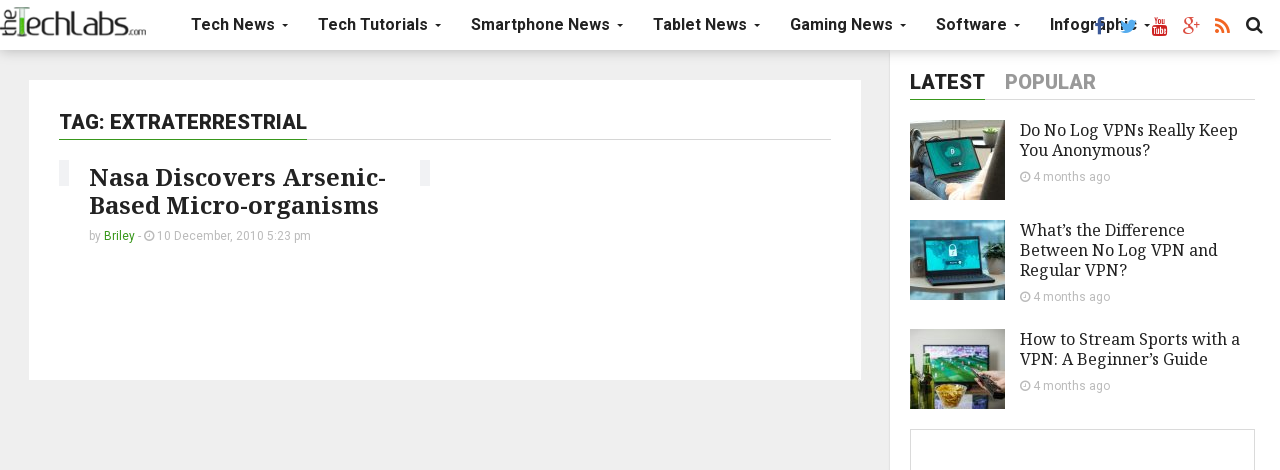

--- FILE ---
content_type: text/html; charset=UTF-8
request_url: https://www.thetechlabs.com/tag/extraterrestrial/
body_size: 18376
content:
<!DOCTYPE html><html dir=ltr lang=en-US prefix="og: https://ogp.me/ns#"><head><style>img.lazy{min-height:1px}</style><link href=https://www.thetechlabs.com/wp-content/plugins/w3-total-cache/pub/js/lazyload.min.js as=script><meta charset="UTF-8"><meta name="viewport" content="width=device-width, initial-scale=1"><link rel=profile href="https://gmpg.org/xfn/11"><link rel=pingback href=https://www.thetechlabs.com/xmlrpc.php><title>Extraterrestrial - TheTechlabs.com</title> <script>if(typeof WebFontConfig==="undefined"){WebFontConfig=new Object();}
WebFontConfig['google']={families:['Roboto:100,200,300,400,500,600,700,800,900,100italic,200italic,300italic,400italic,500italic,600italic,700italic,800italic,900italic','Noto+Serif:100,200,300,400,500,600,700,800,900,100italic,200italic,300italic,400italic,500italic,600italic,700italic,800italic,900italic&amp;subset=latin-ext']};(function(){var wf=document.createElement('script');wf.src='https://ajax.googleapis.com/ajax/libs/webfont/1.5.3/webfont.js';wf.type='text/javascript';wf.async='true';var s=document.getElementsByTagName('script')[0];s.parentNode.insertBefore(wf,s);})();</script> <meta name="robots" content="max-image-preview:large"><link rel=canonical href=https://www.thetechlabs.com/tag/extraterrestrial/ ><meta name="generator" content="All in One SEO (AIOSEO) 4.9.2"> <script type=application/ld+json class=aioseo-schema>{"@context":"https:\/\/schema.org","@graph":[{"@type":"BreadcrumbList","@id":"https:\/\/www.thetechlabs.com\/tag\/extraterrestrial\/#breadcrumblist","itemListElement":[{"@type":"ListItem","@id":"https:\/\/www.thetechlabs.com#listItem","position":1,"name":"Home","item":"https:\/\/www.thetechlabs.com","nextItem":{"@type":"ListItem","@id":"https:\/\/www.thetechlabs.com\/tag\/extraterrestrial\/#listItem","name":"Extraterrestrial"}},{"@type":"ListItem","@id":"https:\/\/www.thetechlabs.com\/tag\/extraterrestrial\/#listItem","position":2,"name":"Extraterrestrial","previousItem":{"@type":"ListItem","@id":"https:\/\/www.thetechlabs.com#listItem","name":"Home"}}]},{"@type":"CollectionPage","@id":"https:\/\/www.thetechlabs.com\/tag\/extraterrestrial\/#collectionpage","url":"https:\/\/www.thetechlabs.com\/tag\/extraterrestrial\/","name":"Extraterrestrial - TheTechlabs.com","inLanguage":"en-US","isPartOf":{"@id":"https:\/\/www.thetechlabs.com\/#website"},"breadcrumb":{"@id":"https:\/\/www.thetechlabs.com\/tag\/extraterrestrial\/#breadcrumblist"}},{"@type":"Organization","@id":"https:\/\/www.thetechlabs.com\/#organization","name":"TheTechlabs.com","description":"The Tech Labs","url":"https:\/\/www.thetechlabs.com\/"},{"@type":"WebSite","@id":"https:\/\/www.thetechlabs.com\/#website","url":"https:\/\/www.thetechlabs.com\/","name":"TheTechlabs.com","description":"The Tech Labs","inLanguage":"en-US","publisher":{"@id":"https:\/\/www.thetechlabs.com\/#organization"}}]}</script> <link rel=alternate type=application/rss+xml title="TheTechlabs.com &raquo; Feed" href=https://www.thetechlabs.com/feed/ ><link rel=alternate type=application/rss+xml title="TheTechlabs.com &raquo; Extraterrestrial Tag Feed" href=https://www.thetechlabs.com/tag/extraterrestrial/feed/ ><style id=wp-img-auto-sizes-contain-inline-css>img:is([sizes=auto i],[sizes^="auto," i]){contain-intrinsic-size:3000px 1500px}</style><style id=wp-block-library-inline-css>/*<![CDATA[*/:root{--wp-block-synced-color:#7a00df;--wp-block-synced-color--rgb:122,0,223;--wp-bound-block-color:var(--wp-block-synced-color);--wp-editor-canvas-background:#ddd;--wp-admin-theme-color:#007cba;--wp-admin-theme-color--rgb:0,124,186;--wp-admin-theme-color-darker-10:#006ba1;--wp-admin-theme-color-darker-10--rgb:0,107,160.5;--wp-admin-theme-color-darker-20:#005a87;--wp-admin-theme-color-darker-20--rgb:0,90,135;--wp-admin-border-width-focus:2px}@media (min-resolution:192dpi){:root{--wp-admin-border-width-focus:1.5px}}.wp-element-button{cursor:pointer}:root .has-very-light-gray-background-color{background-color:#eee}:root .has-very-dark-gray-background-color{background-color:#313131}:root .has-very-light-gray-color{color:#eee}:root .has-very-dark-gray-color{color:#313131}:root .has-vivid-green-cyan-to-vivid-cyan-blue-gradient-background{background:linear-gradient(135deg,#00d084,#0693e3)}:root .has-purple-crush-gradient-background{background:linear-gradient(135deg,#34e2e4,#4721fb 50%,#ab1dfe)}:root .has-hazy-dawn-gradient-background{background:linear-gradient(135deg,#faaca8,#dad0ec)}:root .has-subdued-olive-gradient-background{background:linear-gradient(135deg,#fafae1,#67a671)}:root .has-atomic-cream-gradient-background{background:linear-gradient(135deg,#fdd79a,#004a59)}:root .has-nightshade-gradient-background{background:linear-gradient(135deg,#330968,#31cdcf)}:root .has-midnight-gradient-background{background:linear-gradient(135deg,#020381,#2874fc)}:root{--wp--preset--font-size--normal:16px;--wp--preset--font-size--huge:42px}.has-regular-font-size{font-size:1em}.has-larger-font-size{font-size:2.625em}.has-normal-font-size{font-size:var(--wp--preset--font-size--normal)}.has-huge-font-size{font-size:var(--wp--preset--font-size--huge)}.has-text-align-center{text-align:center}.has-text-align-left{text-align:left}.has-text-align-right{text-align:right}.has-fit-text{white-space:nowrap!important}#end-resizable-editor-section{display:none}.aligncenter{clear:both}.items-justified-left{justify-content:flex-start}.items-justified-center{justify-content:center}.items-justified-right{justify-content:flex-end}.items-justified-space-between{justify-content:space-between}.screen-reader-text{border:0;clip-path:inset(50%);height:1px;margin:-1px;overflow:hidden;padding:0;position:absolute;width:1px;word-wrap:normal!important}.screen-reader-text:focus{background-color:#ddd;clip-path:none;color:#444;display:block;font-size:1em;height:auto;left:5px;line-height:normal;padding:15px
23px 14px;text-decoration:none;top:5px;width:auto;z-index:100000}html :where(.has-border-color){border-style:solid}html :where([style*=border-top-color]){border-top-style:solid}html :where([style*=border-right-color]){border-right-style:solid}html :where([style*=border-bottom-color]){border-bottom-style:solid}html :where([style*=border-left-color]){border-left-style:solid}html :where([style*=border-width]){border-style:solid}html :where([style*=border-top-width]){border-top-style:solid}html :where([style*=border-right-width]){border-right-style:solid}html :where([style*=border-bottom-width]){border-bottom-style:solid}html :where([style*=border-left-width]){border-left-style:solid}html :where(img[class*=wp-image-]){height:auto;max-width:100%}:where(figure){margin:0
0 1em}html :where(.is-position-sticky){--wp-admin--admin-bar--position-offset:var(--wp-admin--admin-bar--height,0px)}@media screen and (max-width:600px){html:where(.is-position-sticky){--wp-admin--admin-bar--position-offset:0px}}/*]]>*/</style><style id=global-styles-inline-css>/*<![CDATA[*/:root{--wp--preset--aspect-ratio--square:1;--wp--preset--aspect-ratio--4-3:4/3;--wp--preset--aspect-ratio--3-4:3/4;--wp--preset--aspect-ratio--3-2:3/2;--wp--preset--aspect-ratio--2-3:2/3;--wp--preset--aspect-ratio--16-9:16/9;--wp--preset--aspect-ratio--9-16:9/16;--wp--preset--color--black:#000;--wp--preset--color--cyan-bluish-gray:#abb8c3;--wp--preset--color--white:#fff;--wp--preset--color--pale-pink:#f78da7;--wp--preset--color--vivid-red:#cf2e2e;--wp--preset--color--luminous-vivid-orange:#ff6900;--wp--preset--color--luminous-vivid-amber:#fcb900;--wp--preset--color--light-green-cyan:#7bdcb5;--wp--preset--color--vivid-green-cyan:#00d084;--wp--preset--color--pale-cyan-blue:#8ed1fc;--wp--preset--color--vivid-cyan-blue:#0693e3;--wp--preset--color--vivid-purple:#9b51e0;--wp--preset--gradient--vivid-cyan-blue-to-vivid-purple:linear-gradient(135deg,rgb(6,147,227) 0%,rgb(155,81,224) 100%);--wp--preset--gradient--light-green-cyan-to-vivid-green-cyan:linear-gradient(135deg,rgb(122,220,180) 0%,rgb(0,208,130) 100%);--wp--preset--gradient--luminous-vivid-amber-to-luminous-vivid-orange:linear-gradient(135deg,rgb(252,185,0) 0%,rgb(255,105,0) 100%);--wp--preset--gradient--luminous-vivid-orange-to-vivid-red:linear-gradient(135deg,rgb(255,105,0) 0%,rgb(207,46,46) 100%);--wp--preset--gradient--very-light-gray-to-cyan-bluish-gray:linear-gradient(135deg,rgb(238,238,238) 0%,rgb(169,184,195) 100%);--wp--preset--gradient--cool-to-warm-spectrum:linear-gradient(135deg,rgb(74,234,220) 0%,rgb(151,120,209) 20%,rgb(207,42,186) 40%,rgb(238,44,130) 60%,rgb(251,105,98) 80%,rgb(254,248,76) 100%);--wp--preset--gradient--blush-light-purple:linear-gradient(135deg,rgb(255,206,236) 0%,rgb(152,150,240) 100%);--wp--preset--gradient--blush-bordeaux:linear-gradient(135deg,rgb(254,205,165) 0%,rgb(254,45,45) 50%,rgb(107,0,62) 100%);--wp--preset--gradient--luminous-dusk:linear-gradient(135deg,rgb(255,203,112) 0%,rgb(199,81,192) 50%,rgb(65,88,208) 100%);--wp--preset--gradient--pale-ocean:linear-gradient(135deg,rgb(255,245,203) 0%,rgb(182,227,212) 50%,rgb(51,167,181) 100%);--wp--preset--gradient--electric-grass:linear-gradient(135deg,rgb(202,248,128) 0%,rgb(113,206,126) 100%);--wp--preset--gradient--midnight:linear-gradient(135deg,rgb(2,3,129) 0%,rgb(40,116,252) 100%);--wp--preset--font-size--small:13px;--wp--preset--font-size--medium:20px;--wp--preset--font-size--large:36px;--wp--preset--font-size--x-large:42px;--wp--preset--spacing--20:0.44rem;--wp--preset--spacing--30:0.67rem;--wp--preset--spacing--40:1rem;--wp--preset--spacing--50:1.5rem;--wp--preset--spacing--60:2.25rem;--wp--preset--spacing--70:3.38rem;--wp--preset--spacing--80:5.06rem;--wp--preset--shadow--natural:6px 6px 9px rgba(0, 0, 0, 0.2);--wp--preset--shadow--deep:12px 12px 50px rgba(0, 0, 0, 0.4);--wp--preset--shadow--sharp:6px 6px 0px rgba(0, 0, 0, 0.2);--wp--preset--shadow--outlined:6px 6px 0px -3px rgb(255, 255, 255), 6px 6px rgb(0, 0, 0);--wp--preset--shadow--crisp:6px 6px 0px rgb(0, 0, 0)}:where(.is-layout-flex){gap:0.5em}:where(.is-layout-grid){gap:0.5em}body .is-layout-flex{display:flex}.is-layout-flex{flex-wrap:wrap;align-items:center}.is-layout-flex>:is(*,div){margin:0}body .is-layout-grid{display:grid}.is-layout-grid>:is(*,div){margin:0}:where(.wp-block-columns.is-layout-flex){gap:2em}:where(.wp-block-columns.is-layout-grid){gap:2em}:where(.wp-block-post-template.is-layout-flex){gap:1.25em}:where(.wp-block-post-template.is-layout-grid){gap:1.25em}.has-black-color{color:var(--wp--preset--color--black) !important}.has-cyan-bluish-gray-color{color:var(--wp--preset--color--cyan-bluish-gray) !important}.has-white-color{color:var(--wp--preset--color--white) !important}.has-pale-pink-color{color:var(--wp--preset--color--pale-pink) !important}.has-vivid-red-color{color:var(--wp--preset--color--vivid-red) !important}.has-luminous-vivid-orange-color{color:var(--wp--preset--color--luminous-vivid-orange) !important}.has-luminous-vivid-amber-color{color:var(--wp--preset--color--luminous-vivid-amber) !important}.has-light-green-cyan-color{color:var(--wp--preset--color--light-green-cyan) !important}.has-vivid-green-cyan-color{color:var(--wp--preset--color--vivid-green-cyan) !important}.has-pale-cyan-blue-color{color:var(--wp--preset--color--pale-cyan-blue) !important}.has-vivid-cyan-blue-color{color:var(--wp--preset--color--vivid-cyan-blue) !important}.has-vivid-purple-color{color:var(--wp--preset--color--vivid-purple) !important}.has-black-background-color{background-color:var(--wp--preset--color--black) !important}.has-cyan-bluish-gray-background-color{background-color:var(--wp--preset--color--cyan-bluish-gray) !important}.has-white-background-color{background-color:var(--wp--preset--color--white) !important}.has-pale-pink-background-color{background-color:var(--wp--preset--color--pale-pink) !important}.has-vivid-red-background-color{background-color:var(--wp--preset--color--vivid-red) !important}.has-luminous-vivid-orange-background-color{background-color:var(--wp--preset--color--luminous-vivid-orange) !important}.has-luminous-vivid-amber-background-color{background-color:var(--wp--preset--color--luminous-vivid-amber) !important}.has-light-green-cyan-background-color{background-color:var(--wp--preset--color--light-green-cyan) !important}.has-vivid-green-cyan-background-color{background-color:var(--wp--preset--color--vivid-green-cyan) !important}.has-pale-cyan-blue-background-color{background-color:var(--wp--preset--color--pale-cyan-blue) !important}.has-vivid-cyan-blue-background-color{background-color:var(--wp--preset--color--vivid-cyan-blue) !important}.has-vivid-purple-background-color{background-color:var(--wp--preset--color--vivid-purple) !important}.has-black-border-color{border-color:var(--wp--preset--color--black) !important}.has-cyan-bluish-gray-border-color{border-color:var(--wp--preset--color--cyan-bluish-gray) !important}.has-white-border-color{border-color:var(--wp--preset--color--white) !important}.has-pale-pink-border-color{border-color:var(--wp--preset--color--pale-pink) !important}.has-vivid-red-border-color{border-color:var(--wp--preset--color--vivid-red) !important}.has-luminous-vivid-orange-border-color{border-color:var(--wp--preset--color--luminous-vivid-orange) !important}.has-luminous-vivid-amber-border-color{border-color:var(--wp--preset--color--luminous-vivid-amber) !important}.has-light-green-cyan-border-color{border-color:var(--wp--preset--color--light-green-cyan) !important}.has-vivid-green-cyan-border-color{border-color:var(--wp--preset--color--vivid-green-cyan) !important}.has-pale-cyan-blue-border-color{border-color:var(--wp--preset--color--pale-cyan-blue) !important}.has-vivid-cyan-blue-border-color{border-color:var(--wp--preset--color--vivid-cyan-blue) !important}.has-vivid-purple-border-color{border-color:var(--wp--preset--color--vivid-purple) !important}.has-vivid-cyan-blue-to-vivid-purple-gradient-background{background:var(--wp--preset--gradient--vivid-cyan-blue-to-vivid-purple) !important}.has-light-green-cyan-to-vivid-green-cyan-gradient-background{background:var(--wp--preset--gradient--light-green-cyan-to-vivid-green-cyan) !important}.has-luminous-vivid-amber-to-luminous-vivid-orange-gradient-background{background:var(--wp--preset--gradient--luminous-vivid-amber-to-luminous-vivid-orange) !important}.has-luminous-vivid-orange-to-vivid-red-gradient-background{background:var(--wp--preset--gradient--luminous-vivid-orange-to-vivid-red) !important}.has-very-light-gray-to-cyan-bluish-gray-gradient-background{background:var(--wp--preset--gradient--very-light-gray-to-cyan-bluish-gray) !important}.has-cool-to-warm-spectrum-gradient-background{background:var(--wp--preset--gradient--cool-to-warm-spectrum) !important}.has-blush-light-purple-gradient-background{background:var(--wp--preset--gradient--blush-light-purple) !important}.has-blush-bordeaux-gradient-background{background:var(--wp--preset--gradient--blush-bordeaux) !important}.has-luminous-dusk-gradient-background{background:var(--wp--preset--gradient--luminous-dusk) !important}.has-pale-ocean-gradient-background{background:var(--wp--preset--gradient--pale-ocean) !important}.has-electric-grass-gradient-background{background:var(--wp--preset--gradient--electric-grass) !important}.has-midnight-gradient-background{background:var(--wp--preset--gradient--midnight) !important}.has-small-font-size{font-size:var(--wp--preset--font-size--small) !important}.has-medium-font-size{font-size:var(--wp--preset--font-size--medium) !important}.has-large-font-size{font-size:var(--wp--preset--font-size--large) !important}.has-x-large-font-size{font-size:var(--wp--preset--font-size--x-large) !important}/*]]>*/</style><style id=classic-theme-styles-inline-css>/*! This file is auto-generated */
.wp-block-button__link{color:#fff;background-color:#32373c;border-radius:9999px;box-shadow:none;text-decoration:none;padding:calc(.667em + 2px) calc(1.333em + 2px);font-size:1.125em}.wp-block-file__button{background:#32373c;color:#fff;text-decoration:none}</style><link rel=stylesheet href=https://www.thetechlabs.com/wp-content/cache/minify/6402b.css media=all> <script src=https://www.thetechlabs.com/wp-content/cache/minify/818c0.js></script> <link rel=https://api.w.org/ href=https://www.thetechlabs.com/wp-json/ ><link rel=alternate title=JSON type=application/json href=https://www.thetechlabs.com/wp-json/wp/v2/tags/248><link rel=EditURI type=application/rsd+xml title=RSD href=https://www.thetechlabs.com/xmlrpc.php?rsd> <script async src="https://www.googletagmanager.com/gtag/js?id=G-XPFQYFQEM7"></script> <script>window.dataLayer=window.dataLayer||[];function gtag(){dataLayer.push(arguments);}
gtag('js',new Date());gtag('config','G-XPFQYFQEM7');</script> <script>(function(url){if(/(?:Chrome\/26\.0\.1410\.63 Safari\/537\.31|WordfenceTestMonBot)/.test(navigator.userAgent)){return;}
var addEvent=function(evt,handler){if(window.addEventListener){document.addEventListener(evt,handler,false);}else if(window.attachEvent){document.attachEvent('on'+evt,handler);}};var removeEvent=function(evt,handler){if(window.removeEventListener){document.removeEventListener(evt,handler,false);}else if(window.detachEvent){document.detachEvent('on'+evt,handler);}};var evts='contextmenu dblclick drag dragend dragenter dragleave dragover dragstart drop keydown keypress keyup mousedown mousemove mouseout mouseover mouseup mousewheel scroll'.split(' ');var logHuman=function(){if(window.wfLogHumanRan){return;}
window.wfLogHumanRan=true;var wfscr=document.createElement('script');wfscr.type='text/javascript';wfscr.async=true;wfscr.src=url+'&r='+Math.random();(document.getElementsByTagName('head')[0]||document.getElementsByTagName('body')[0]).appendChild(wfscr);for(var i=0;i<evts.length;i++){removeEvent(evts[i],logHuman);}};for(var i=0;i<evts.length;i++){addEvent(evts[i],logHuman);}})('//www.thetechlabs.com/?wordfence_lh=1&hid=3603887946ED8033D25833A82AE1DAE3');</script> <style>.logo
img{height:30px}.mid-logo-wrapper .logo
img{height:100px}body,p,code,kbd,pre,samp{font-size:15px;line-height:26px}body{background-image:url("") !important}.mega-menu .dropdown-menu > li > a:hover,
.mega-menu .dropdown-submenu:hover>a,
.star-reviews,
.post-content a,
a,
.dropdown-menu .mega-menu-news .mega-menu-detail h4 a:hover,
.nav .tabs-left > .nav-tabs > li > a:hover,
.nav .tabs-left > .nav-tabs > li.active > a,
.navbar-nav>li>a:hover,
.navbar-nav>li>a:focus,
.dropdown-menu>.active>a,
.navbar-nav>li.open>a,
.navbar-nav>li.open>a:after,
.widget-content li h3 a:hover,
.news-title a:hover,
.small-article h6 a:hover,
.simple-post h3 a:hover,
.widget-post h3 a:hover,
.widget_categories li a:hover,
.widget_categories li a:hover span,
.comments-wrapper .comment-reply-link,
.post-header .simple-share a,
.parallax-wrapper .simple-share a,
.post-content > p:first-child:first-letter,
.drop-caps,
.author-position,
.simple-share .author a,
.simple-share .author a:hover,
.box-news .simple-share a,
.box-news .simple-share a:hover,
.post-nav-wrapper a:hover,
.author-box .author-info h3 a:hover,
.author-contact a:hover,
.comments-wrapper .author-name:hover,
.post-header .simple-share a:hover,
.post-header .simple-share a:focus,
.parallax-wrapper .simple-share a:hover,
.parallax-wrapper .simple-share a:focus,
.tag-list
li.trending{color:#38971b}.progress-bar,.progress-bar, .tags-widget li a:hover, .tagcloud a:hover, .tag-list li a:hover, .tag-list li.active
a{background-color:#38971b}.mega-menu .dropdown-submenu:hover>a:after,
.nav .tabs-left>.nav-tabs>li.active>a:after{border-left-color:#38971b}.widget .nav-tabs>li.active>a,
.widget .nav-tabs>li.active>a:focus,
.widget .nav-tabs>li.active>a:hover,
.block-title span,
.comments-wrapper .comment-reply-link:hover,
.modern-quote,
.box-news .simple-share a:hover,
.simple-share .author a:hover,
.post-header .simple-share a:hover,
.post-header .simple-share a:focus,
.parallax-wrapper .simple-share a:hover,
.parallax-wrapper .simple-share a:focus,
.progress-bar, .tags-widget li a:hover, .tagcloud a:hover{border-color:#38971b}.navbar-nav>li>a{font-size:16px;line-height:20px}.mega-menu .dropdown-menu>li, .dropdown-menu>li>a, .mega-menu .nav-tabs>li>a{font-size:14px;line-height:18px}.block-title, .comment-reply-title, .widget .nav-tabs>li>a,.widget .nav-tabs>li,.wpb_heading,.widgettitle,.footer-title{font-size:20px;line-height:24px}.mm-listview>li>a{font-size:14px}.h1,h1{font-size:42px;line-height:46px}.h2,h2{font-size:32px;line-height:36px}.h3,h3{font-size:26px;line-height:30px}.h4,h4{font-size:24px;line-height:28px}.h5,h5{font-size:16px;line-height:20px}.h6,h6{font-size:14px;line-height:18px}.post-title{font-size:42px;line-height:46px}.parallax-wrapper .post-title{font-size:52px;line-height:56px}</style><link rel="shortcut icon" href=https://www.thetechlabs.com/wp-content/uploads/2016/02/phot11o.jpg type=image/x-icon><style>.footerlinksgreen{font-size:15px !Important;color:#38971b !Important}.simple-thumb
img{max-height:180px !important}.dropdown-menu .mega-menu-news .mega-menu-img
img{max-height:150px}.related-posts{width:750px}.related-posts
div{display:inline-block;width:320px;margin-right:70px}@media only screen and (max-width: 640px){.related-posts{width:300px}}.content-mid-wrapper{margin:100px
auto 100px !Important}@media (min-width: 990px) and (max-width: 1260px){.fixed-right-sidebar .sticky-sidebar{right:0px;left:auto}}@media (min-width: 990px) and (max-width: 1260px){.fixed-sidebar .fixed-main-wrapper{max-width:670px !Important;margin-left:10px !Important}}@media (min-width: 990px) and (max-width: 1100px){.fixed-sidebar .fixed-main-wrapper{max-width:525px !Important;margin-left:10px !Important}}@media (min-width: 990px) and (max-width: 1200px){.related-posts{width:620px}}}</style><script>var ajaxurl="https://www.thetechlabs.com/wp-admin/admin-ajax.php";var dt_path="https://www.thetechlabs.com/wp-content/themes/admag";var dt_paginated_blocks=[];var dt_paginated_blocks_type=[];var dt_paginated_blocks_items=[];</script><style title=dynamic-css class=options-output>body{background-color:#efefef}.main-content,.news-details,.theiaStickySidebar{background-color:#FFF}.header-wrapper,.header-mid{background-color:#FFF}.header, .no-js .sb-search .sb-icon-search{background-color:#fff}.header-top{background-color:#545454}.sticky-sidebar{background-color:#FFF}.footer{background-color:#373737}.footer-bottom{background-color:#2c2c2c}.logo{margin-top:7px;margin-right:15px;margin-bottom:0;margin-left:0}.mid-logo-wrapper
.logo{margin-top:20px;margin-right:0;margin-bottom:0;margin-left:0}html,body,.post-review-text,code,kbd,pre,samp{font-family:Roboto;text-transform:none;font-weight:400;font-style:normal;opacity:1;visibility:visible;-webkit-transition:opacity 0.24s ease-in-out;-moz-transition:opacity 0.24s ease-in-out;transition:opacity 0.24s ease-in-out}.wf-loading html,body,.post-review-text,code, kbd, pre, samp,{opacity:0}.ie.wf-loading html,body,.post-review-text,code, kbd, pre, samp,{visibility:hidden}h1,h2,h3,h4,h5,h6,.h1,.h2,.h3,.h4,.h5,.h6{font-family:"Noto Serif";text-transform:none;font-weight:700;font-style:normal;opacity:1;visibility:visible;-webkit-transition:opacity 0.24s ease-in-out;-moz-transition:opacity 0.24s ease-in-out;transition:opacity 0.24s ease-in-out}.wf-loading h1, h2, h3, h4, h5, h6, .h1, .h2, .h3, .h4, .h5, .h6,{opacity:0}.ie.wf-loading h1, h2, h3, h4, h5, h6, .h1, .h2, .h3, .h4, .h5, .h6,{visibility:hidden}.widget-post h3, .tag-list li, .dropdown-menu .mega-menu-news .mega-menu-detail
h4{font-family:"Noto Serif";text-transform:none;font-weight:400;font-style:normal;opacity:1;visibility:visible;-webkit-transition:opacity 0.24s ease-in-out;-moz-transition:opacity 0.24s ease-in-out;transition:opacity 0.24s ease-in-out}.wf-loading .widget-post h3, .tag-list li, .dropdown-menu .mega-menu-news .mega-menu-detail h4,{opacity:0}.ie.wf-loading .widget-post h3, .tag-list li, .dropdown-menu .mega-menu-news .mega-menu-detail h4,{visibility:hidden}.featured-header h2,.page-subtitle{font-family:Roboto;text-transform:none;font-weight:900;font-style:normal;opacity:1;visibility:visible;-webkit-transition:opacity 0.24s ease-in-out;-moz-transition:opacity 0.24s ease-in-out;transition:opacity 0.24s ease-in-out}.wf-loading .featured-header h2, .page-subtitle,{opacity:0}.ie.wf-loading .featured-header h2, .page-subtitle,{visibility:hidden}.block-title, .comment-reply-title, .widget .nav-tabs>li>a,.wpb_heading,.widgettitle,.footer-title{font-family:Roboto;text-transform:uppercase;font-weight:900;font-style:normal;opacity:1;visibility:visible;-webkit-transition:opacity 0.24s ease-in-out;-moz-transition:opacity 0.24s ease-in-out;transition:opacity 0.24s ease-in-out}.wf-loading .block-title, .comment-reply-title, .widget .nav-tabs>li>a, .wpb_heading, .widgettitle, .footer-title,{opacity:0}.ie.wf-loading .block-title, .comment-reply-title, .widget .nav-tabs>li>a, .wpb_heading, .widgettitle, .footer-title,{visibility:hidden}.mega-menu .navbar-nav>li>a,.mm-listview a, .mega-menu .nav-tabs>li>a, .header-top .top-menu li, .mega-menu .nav, .mega-menu .collapse, .mega-menu
.dropdown{font-family:Roboto;text-transform:none;font-weight:700;font-style:normal;opacity:1;visibility:visible;-webkit-transition:opacity 0.24s ease-in-out;-moz-transition:opacity 0.24s ease-in-out;transition:opacity 0.24s ease-in-out}.wf-loading .mega-menu .navbar-nav>li>a,.mm-listview a, .mega-menu .nav-tabs>li>a, .header-top .top-menu li, .mega-menu .nav, .mega-menu .collapse, .mega-menu .dropdown,{opacity:0}.ie.wf-loading .mega-menu .navbar-nav>li>a,.mm-listview a, .mega-menu .nav-tabs>li>a, .header-top .top-menu li, .mega-menu .nav, .mega-menu .collapse, .mega-menu .dropdown,{visibility:hidden}</style></head><body class="archive tag tag-extraterrestrial tag-248 wp-theme-admag fixed-sidebar fixed-right-sidebar sticky-header wide"><div id=fb-root></div> <script>(function(d,s,id){var js,fjs=d.getElementsByTagName(s)[0];if(d.getElementById(id))return;js=d.createElement(s);js.id=id;js.src="//connect.facebook.net/en_US/sdk.js#xfbml=1&version=v2.4";fjs.parentNode.insertBefore(js,fjs);}(document,'script','facebook-jssdk'));</script> <div id=main><header class=fixed-sidebar-header><div class=header id=header><div class=container><div class=mag-content><div class=row><div class=col-md-12><a class="navbar-toggle collapsed" id=nav-button href=#mobile-nav> <span class=icon-bar></span> <span class=icon-bar></span> <span class=icon-bar></span> <span class=icon-bar></span> </a><nav class="navbar mega-menu"> <a class=logo href=https://www.thetechlabs.com/ title="TheTechlabs.com - The Tech Labs" rel=home> <img class=lazy src="data:image/svg+xml,%3Csvg%20xmlns='http://www.w3.org/2000/svg'%20viewBox='0%200%201%201'%3E%3C/svg%3E" data-src=https://www.thetechlabs.com/wp-content/uploads/2016/02/logo.png alt=TheTechlabs.com> </a><div id=main-nav class="collapse navbar-collapse"><ul id=menu-main-menu class="nav navbar-nav"><li class="dropdown mega-full mega-menu3 menu-color118"><a href=https://www.thetechlabs.com/category/tech-news/ class=dropdown-toggle aria-haspopup=true data-mega-cat=118>Tech News <span class=caret></span></a><ul class="dropdown-menu fullwidth"> <li><div class="tabbable tab-hover tabs-left"><ul class="nav nav-tabs tab-hover"> <li class=active><a href=#navtab118 id=nav-href118 data-href=https://www.thetechlabs.com/category/tech-news/ data-mega-cat=118>All</a></li><li><a href=#navtab122 data-href=https://www.thetechlabs.com/category/tech-news/announcements-and-news/ data-mega-cat=122>Announcements &amp; News</a></li><li><a href=#navtab119 data-href=https://www.thetechlabs.com/category/tech-news/contests/ data-mega-cat=119>Contests &amp; Giveaways</a></li><li><a href=#navtab136 data-href=https://www.thetechlabs.com/category/tech-news/reviews/ data-mega-cat=136>Reviews</a></li><li><a href=#navtab208 data-href=https://www.thetechlabs.com/category/tech-news/web-conferencing/ data-mega-cat=208>Web Conferencing</a></li></ul><div class=tab-content><div class="tab-pane active animated fadeIn" id=navtab118><div class="mega-menu-news animated fadeIn"><div class=mega-menu-img> <a href=https://www.thetechlabs.com/tech-news/reviews/visual-studio-code-review/ > <img src="data:image/svg+xml,%3Csvg%20xmlns='http://www.w3.org/2000/svg'%20viewBox='0%200%20255%20180'%3E%3C/svg%3E" data-src=https://www.thetechlabs.com/wp-content/uploads/2024/03/visual-studio-code-Ui6Veisck6yoJ6Ob4JRY-255x180.jpg class="attachment-simple_big_thumb size-simple_big_thumb wp-post-image lazy" alt decoding=async>  </a></div><div class=mega-menu-detail><h4 class="h5 entry-title"> <a href=https://www.thetechlabs.com/tech-news/reviews/visual-studio-code-review/ >In-depth Review of Visual Studio Code: Features &#038; Performance</a></h4><p class=simple-share></p></div></div><div class="mega-menu-news animated fadeIn"><div class=mega-menu-img> <a href=https://www.thetechlabs.com/tech-news/announcements-and-news/effects-of-phone-radiation/ > <img src="data:image/svg+xml,%3Csvg%20xmlns='http://www.w3.org/2000/svg'%20viewBox='0%200%20255%20180'%3E%3C/svg%3E" data-src=https://www.thetechlabs.com/wp-content/uploads/2023/10/EIvWNdmSXtV98wk0Mmxx-255x180.png class="attachment-simple_big_thumb size-simple_big_thumb wp-post-image lazy" alt decoding=async data-srcset="https://www.thetechlabs.com/wp-content/uploads/2023/10/EIvWNdmSXtV98wk0Mmxx-255x180.png 255w, https://www.thetechlabs.com/wp-content/uploads/2023/10/EIvWNdmSXtV98wk0Mmxx-1024x720.png 1024w" data-sizes="(max-width: 255px) 100vw, 255px">  </a></div><div class=mega-menu-detail><h4 class="h5 entry-title"> <a href=https://www.thetechlabs.com/tech-news/announcements-and-news/effects-of-phone-radiation/ >Phone Radiation and Its Potential Health Risks: A Comprehensive Guide</a></h4><p class=simple-share></p></div></div><div class="mega-menu-news animated fadeIn"><div class=mega-menu-img> <a href=https://www.thetechlabs.com/tech-news/icann-to-allow-what-everrrr-domain-registrations/ > <img src="data:image/svg+xml,%3Csvg%20xmlns='http://www.w3.org/2000/svg'%20viewBox='0%200%20255%20180'%3E%3C/svg%3E" data-src=https://www.thetechlabs.com/wp-content/uploads/2016/02/icannlogo-255x180.jpg class="attachment-simple_big_thumb size-simple_big_thumb wp-post-image lazy" alt decoding=async>  </a></div><div class=mega-menu-detail><h4 class="h5 entry-title"> <a href=https://www.thetechlabs.com/tech-news/icann-to-allow-what-everrrr-domain-registrations/ >ICANN to Allow .What-everrrr Domain Registrations</a></h4><p class=simple-share></p></div></div><div class="mega-menu-news animated fadeIn"><div class=mega-menu-img> <a href=https://www.thetechlabs.com/latest/some-of-the-more-popular-alternatives-to-point-of-sale-checkout/ > <img src="data:image/svg+xml,%3Csvg%20xmlns='http://www.w3.org/2000/svg'%20viewBox='0%200%201024%20512'%3E%3C/svg%3E" data-src=https://www.thetechlabs.com/wp-content/uploads/2016/02/POS.jpg class="attachment-simple_big_thumb size-simple_big_thumb wp-post-image lazy" alt decoding=async data-srcset="https://www.thetechlabs.com/wp-content/uploads/2016/02/POS.jpg 1024w, https://www.thetechlabs.com/wp-content/uploads/2016/02/POS-300x150.jpg 300w, https://www.thetechlabs.com/wp-content/uploads/2016/02/POS-768x384.jpg 768w" data-sizes="(max-width: 255px) 100vw, 255px">  </a></div><div class=mega-menu-detail><h4 class="h5 entry-title"> <a href=https://www.thetechlabs.com/latest/some-of-the-more-popular-alternatives-to-point-of-sale-checkout/ >Some of the more popular alternatives to  point of sale checkout</a></h4><p class=simple-share></p></div></div></div><div class=tab-pane id=navtab122></div><div class=tab-pane id=navtab119></div><div class=tab-pane id=navtab136></div><div class=tab-pane id=navtab208></div></div></div> </li></ul><ul role=menu class=dropdown-menu> <li id=menu-item-20510 class="menu-item menu-item-type-custom menu-item-object-custom menu-item-20510"><a href=https://www.thetechlabs.com/tech-news/ >All</a></li> <li id=menu-item-20512 class="menu-item menu-item-type-taxonomy menu-item-object-category menu-item-20512"><a href=https://www.thetechlabs.com/category/tech-news/announcements-and-news/ >Announcements &#038; News</a></li> <li id=menu-item-20513 class="menu-item menu-item-type-taxonomy menu-item-object-category menu-item-20513"><a href=https://www.thetechlabs.com/category/tech-news/contests/ >Contests &#038; Giveaways</a></li> <li id=menu-item-20514 class="menu-item menu-item-type-taxonomy menu-item-object-category menu-item-20514"><a href=https://www.thetechlabs.com/category/tech-news/reviews/ >Reviews</a></li> <li id=menu-item-20511 class="menu-item menu-item-type-taxonomy menu-item-object-category menu-item-20511"><a href=https://www.thetechlabs.com/category/tech-news/web-conferencing/ >Web Conferencing</a></li></ul> </li> <li class="dropdown mega-full mega-menu3 menu-color25"><a href=https://www.thetechlabs.com/category/tech-tutorials/ class=dropdown-toggle aria-haspopup=true data-mega-cat=25>Tech Tutorials <span class=caret></span></a><ul class="dropdown-menu fullwidth"> <li><div class="tabbable tab-hover tabs-left"><ul class="nav nav-tabs tab-hover"> <li class=active><a href=#navtab25 id=nav-href25 data-href=https://www.thetechlabs.com/category/tech-tutorials/ data-mega-cat=25>All</a></li><li><a href=#navtab10 data-href=https://www.thetechlabs.com/category/tech-tutorials/air/ data-mega-cat=10>AIR</a></li><li><a href=#navtab58 data-href=https://www.thetechlabs.com/category/tech-tutorials/effects/ data-mega-cat=58>Effects</a></li><li><a href=#navtab8 data-href=https://www.thetechlabs.com/category/tech-tutorials/flash/ data-mega-cat=8>Flash</a></li><li><a href=#navtab9 data-href=https://www.thetechlabs.com/category/tech-tutorials/flex/ data-mega-cat=9>Flex</a></li></ul><div class=tab-content><div class="tab-pane active animated fadeIn" id=navtab25><div class="mega-menu-news animated fadeIn"><div class=mega-menu-img> <a href=https://www.thetechlabs.com/tech-tutorials/digital-painting-tutorial/ > <img src="data:image/svg+xml,%3Csvg%20xmlns='http://www.w3.org/2000/svg'%20viewBox='0%200%20255%20180'%3E%3C/svg%3E" data-src=https://www.thetechlabs.com/wp-content/uploads/2012/01/6695249609_14f2eed4de-255x180.jpg class="attachment-simple_big_thumb size-simple_big_thumb wp-post-image lazy" alt decoding=async>  </a></div><div class=mega-menu-detail><h4 class="h5 entry-title"> <a href=https://www.thetechlabs.com/tech-tutorials/digital-painting-tutorial/ >Learn Digital Painting in Photoshop</a></h4><p class=simple-share></p></div></div><div class="mega-menu-news animated fadeIn"><div class=mega-menu-img> <a href=https://www.thetechlabs.com/tech-tutorials/new-year-greeting-cards/ > <img src="data:image/svg+xml,%3Csvg%20xmlns='http://www.w3.org/2000/svg'%20viewBox='0%200%201600%20800'%3E%3C/svg%3E" data-src=https://www.thetechlabs.com/wp-content/uploads/2011/12/Final-output1.jpg class="attachment-simple_big_thumb size-simple_big_thumb wp-post-image lazy" alt="Final output" decoding=async data-srcset="https://www.thetechlabs.com/wp-content/uploads/2011/12/Final-output1.jpg 1600w, https://www.thetechlabs.com/wp-content/uploads/2011/12/Final-output1-300x150.jpg 300w, https://www.thetechlabs.com/wp-content/uploads/2011/12/Final-output1-1024x512.jpg 1024w" data-sizes="(max-width: 255px) 100vw, 255px">  </a></div><div class=mega-menu-detail><h4 class="h5 entry-title"> <a href=https://www.thetechlabs.com/tech-tutorials/new-year-greeting-cards/ >How to Make a New Year Greeting Card in Photoshop</a></h4><p class=simple-share></p></div></div><div class="mega-menu-news animated fadeIn"><div class=mega-menu-img> <a href=https://www.thetechlabs.com/tech-tutorials/flash/moto-cms-photo-gallery/ > <img src="data:image/svg+xml,%3Csvg%20xmlns='http://www.w3.org/2000/svg'%20viewBox='0%200%20255%20180'%3E%3C/svg%3E" data-src=https://www.thetechlabs.com/wp-content/uploads/2016/02/admin-255x180.jpg class="attachment-simple_big_thumb size-simple_big_thumb wp-post-image lazy" alt decoding=async>  </a></div><div class=mega-menu-detail><h4 class="h5 entry-title"> <a href=https://www.thetechlabs.com/tech-tutorials/flash/moto-cms-photo-gallery/ >Creating a Gallery in Flash Using the Moto CMS Component</a></h4><p class=simple-share></p></div></div><div class="mega-menu-news animated fadeIn"><div class=mega-menu-img> <a href=https://www.thetechlabs.com/3d/tilt-3d/ > <img src="data:image/svg+xml,%3Csvg%20xmlns='http://www.w3.org/2000/svg'%20viewBox='0%200%20942%20554'%3E%3C/svg%3E" data-src=https://www.thetechlabs.com/wp-content/uploads/2011/07/the-tech-labs-tilt-3d.png class="attachment-simple_big_thumb size-simple_big_thumb wp-post-image lazy" alt="The Tech Labs - 3D Visualization" decoding=async data-srcset="https://www.thetechlabs.com/wp-content/uploads/2011/07/the-tech-labs-tilt-3d.png 942w, https://www.thetechlabs.com/wp-content/uploads/2011/07/the-tech-labs-tilt-3d-300x176.png 300w" data-sizes="(max-width: 255px) 100vw, 255px">  </a></div><div class=mega-menu-detail><h4 class="h5 entry-title"> <a href=https://www.thetechlabs.com/3d/tilt-3d/ >Visualize Your Web Page in 3D</a></h4><p class=simple-share></p></div></div></div><div class=tab-pane id=navtab10></div><div class=tab-pane id=navtab58></div><div class=tab-pane id=navtab8></div><div class=tab-pane id=navtab9></div></div></div> </li></ul><ul role=menu class=dropdown-menu> <li id=menu-item-20352 class="menu-item menu-item-type-custom menu-item-object-custom menu-item-20352"><a href=https://www.thetechlabs.com/category/tech-tutorials/ >All</a></li> <li id=menu-item-20348 class="menu-item menu-item-type-taxonomy menu-item-object-category menu-item-20348"><a href=https://www.thetechlabs.com/category/tech-tutorials/air/ >AIR</a></li> <li id=menu-item-20349 class="menu-item menu-item-type-taxonomy menu-item-object-category menu-item-20349"><a href=https://www.thetechlabs.com/category/tech-tutorials/effects/ >Effects</a></li> <li id=menu-item-20350 class="menu-item menu-item-type-taxonomy menu-item-object-category menu-item-20350"><a href=https://www.thetechlabs.com/category/tech-tutorials/flash/ >Flash</a></li> <li id=menu-item-20351 class="menu-item menu-item-type-taxonomy menu-item-object-category menu-item-20351"><a href=https://www.thetechlabs.com/category/tech-tutorials/flex/ >Flex</a></li></ul> </li> <li class="dropdown mega-full mega-menu3 menu-color792"><a href=https://www.thetechlabs.com/category/smartphone-news/ class=dropdown-toggle aria-haspopup=true data-mega-cat=792>Smartphone News <span class=caret></span></a><ul class="dropdown-menu fullwidth"> <li><div class="tabbable tab-hover tabs-left"><ul class="nav nav-tabs tab-hover"> <li class=active><a href=#navtab792 id=nav-href792 data-href=https://www.thetechlabs.com/category/smartphone-news/ data-mega-cat=792>All</a></li><li><a href=#navtab793 data-href=https://www.thetechlabs.com/category/smartphone-news/smartphone-android/ data-mega-cat=793>Android</a></li><li><a href=#navtab795 data-href=https://www.thetechlabs.com/category/smartphone-news/smartphone-htc/ data-mega-cat=795>HTC</a></li><li><a href=#navtab794 data-href=https://www.thetechlabs.com/category/smartphone-news/smartphone-iphone/ data-mega-cat=794>iPhone</a></li><li><a href=#navtab797 data-href=https://www.thetechlabs.com/category/smartphone-news/smartphone-other/ data-mega-cat=797>Others</a></li><li><a href=#navtab796 data-href=https://www.thetechlabs.com/category/smartphone-news/smartphone-samsung/ data-mega-cat=796>Samsung</a></li></ul><div class=tab-content><div class="tab-pane active animated fadeIn" id=navtab792><div class="mega-menu-news animated fadeIn"><div class=mega-menu-img> <a href=https://www.thetechlabs.com/smartphone-news/iphone-17-price-and-availability/ > <img src="data:image/svg+xml,%3Csvg%20xmlns='http://www.w3.org/2000/svg'%20viewBox='0%200%20255%20180'%3E%3C/svg%3E" data-src=https://www.thetechlabs.com/wp-content/uploads/2025/08/apple-iphone-17-price-255x180.jpg class="attachment-simple_big_thumb size-simple_big_thumb wp-post-image lazy" alt decoding=async>  </a></div><div class=mega-menu-detail><h4 class="h5 entry-title"> <a href=https://www.thetechlabs.com/smartphone-news/iphone-17-price-and-availability/ >iPhone 17 Price and Availability</a></h4><p class=simple-share></p></div></div><div class="mega-menu-news animated fadeIn"><div class=mega-menu-img> <a href=https://www.thetechlabs.com/smartphone-news/why-you-should-upgrade-to-iphone-17/ > <img src="data:image/svg+xml,%3Csvg%20xmlns='http://www.w3.org/2000/svg'%20viewBox='0%200%20255%20180'%3E%3C/svg%3E" data-src=https://www.thetechlabs.com/wp-content/uploads/2025/08/should-you-get-iphone-17-255x180.jpg class="attachment-simple_big_thumb size-simple_big_thumb wp-post-image lazy" alt decoding=async>  </a></div><div class=mega-menu-detail><h4 class="h5 entry-title"> <a href=https://www.thetechlabs.com/smartphone-news/why-you-should-upgrade-to-iphone-17/ >Why You Should Upgrade to iPhone 17</a></h4><p class=simple-share></p></div></div><div class="mega-menu-news animated fadeIn"><div class=mega-menu-img> <a href=https://www.thetechlabs.com/smartphone-news/latest-iphone-17-rumors/ > <img src="data:image/svg+xml,%3Csvg%20xmlns='http://www.w3.org/2000/svg'%20viewBox='0%200%20255%20180'%3E%3C/svg%3E" data-src=https://www.thetechlabs.com/wp-content/uploads/2025/08/iphone-17-rumors-min-255x180.jpg class="attachment-simple_big_thumb size-simple_big_thumb wp-post-image lazy" alt decoding=async>  </a></div><div class=mega-menu-detail><h4 class="h5 entry-title"> <a href=https://www.thetechlabs.com/smartphone-news/latest-iphone-17-rumors/ >Latest iPhone 17 Rumors</a></h4><p class=simple-share></p></div></div><div class="mega-menu-news animated fadeIn"><div class=mega-menu-img> <a href=https://www.thetechlabs.com/smartphone-news/how-to-preorder-iphone-17/ > <img src="data:image/svg+xml,%3Csvg%20xmlns='http://www.w3.org/2000/svg'%20viewBox='0%200%20255%20180'%3E%3C/svg%3E" data-src=https://www.thetechlabs.com/wp-content/uploads/2025/07/iphone-17-pre-order-255x180.jpg class="attachment-simple_big_thumb size-simple_big_thumb wp-post-image lazy" alt decoding=async>  </a></div><div class=mega-menu-detail><h4 class="h5 entry-title"> <a href=https://www.thetechlabs.com/smartphone-news/how-to-preorder-iphone-17/ >How to Preorder iPhone 17</a></h4><p class=simple-share></p></div></div></div><div class=tab-pane id=navtab793></div><div class=tab-pane id=navtab795></div><div class=tab-pane id=navtab794></div><div class=tab-pane id=navtab797></div><div class=tab-pane id=navtab796></div></div></div> </li></ul><ul role=menu class=dropdown-menu> <li id=menu-item-20515 class="menu-item menu-item-type-custom menu-item-object-custom menu-item-20515"><a href=https://www.thetechlabs.com/smartphone-news/ >All</a></li> <li id=menu-item-20516 class="menu-item menu-item-type-taxonomy menu-item-object-category menu-item-20516"><a href=https://www.thetechlabs.com/category/smartphone-news/smartphone-android/ >Android</a></li> <li id=menu-item-20517 class="menu-item menu-item-type-taxonomy menu-item-object-category menu-item-20517"><a href=https://www.thetechlabs.com/category/smartphone-news/smartphone-htc/ >HTC</a></li> <li id=menu-item-20518 class="menu-item menu-item-type-taxonomy menu-item-object-category menu-item-20518"><a href=https://www.thetechlabs.com/category/smartphone-news/smartphone-iphone/ >iPhone</a></li> <li id=menu-item-20519 class="menu-item menu-item-type-taxonomy menu-item-object-category menu-item-20519"><a href=https://www.thetechlabs.com/category/smartphone-news/smartphone-samsung/ >Samsung</a></li> <li id=menu-item-20520 class="menu-item menu-item-type-taxonomy menu-item-object-category menu-item-20520"><a href=https://www.thetechlabs.com/category/smartphone-news/smartphone-other/ >Others</a></li></ul> </li> <li class="dropdown mega-full mega-menu3 menu-color798"><a href=https://www.thetechlabs.com/category/tablet-news/ class=dropdown-toggle aria-haspopup=true data-mega-cat=798>Tablet News <span class=caret></span></a><ul class="dropdown-menu fullwidth"> <li><div class="tabbable tab-hover tabs-left"><ul class="nav nav-tabs tab-hover"> <li class=active><a href=#navtab798 id=nav-href798 data-href=https://www.thetechlabs.com/category/tablet-news/ data-mega-cat=798>All</a></li><li><a href=#navtab800 data-href=https://www.thetechlabs.com/category/tablet-news/tablet-android/ data-mega-cat=800>Android</a></li><li><a href=#navtab799 data-href=https://www.thetechlabs.com/category/tablet-news/tablet-ipad/ data-mega-cat=799>iPad</a></li><li><a href=#navtab100796 data-href=https://www.thetechlabs.com/category/tablet-news/kindle/ data-mega-cat=100796>Kindle</a></li><li><a href=#navtab802 data-href=https://www.thetechlabs.com/category/tablet-news/tablet-motorola/ data-mega-cat=802>Motorola</a></li><li><a href=#navtab803 data-href=https://www.thetechlabs.com/category/tablet-news/tablet-other/ data-mega-cat=803>Others</a></li><li><a href=#navtab801 data-href=https://www.thetechlabs.com/category/tablet-news/tablet-samsung/ data-mega-cat=801>Samsung</a></li></ul><div class=tab-content><div class="tab-pane active animated fadeIn" id=navtab798><div class="mega-menu-news animated fadeIn"><div class=mega-menu-img> <a href=https://www.thetechlabs.com/tech-news/samsung-galaxy-note-ii-coming-to-verizon/ > <img src="data:image/svg+xml,%3Csvg%20xmlns='http://www.w3.org/2000/svg'%20viewBox='0%200%20600%20405'%3E%3C/svg%3E" data-src=https://www.thetechlabs.com/wp-content/uploads/2012/08/samsung-galaxy-note-2.jpg class="attachment-simple_big_thumb size-simple_big_thumb wp-post-image lazy" alt="Samsung Galaxy Note 2" decoding=async data-srcset="https://www.thetechlabs.com/wp-content/uploads/2012/08/samsung-galaxy-note-2.jpg 600w, https://www.thetechlabs.com/wp-content/uploads/2012/08/samsung-galaxy-note-2-300x202.jpg 300w" data-sizes="(max-width: 255px) 100vw, 255px">  </a></div><div class=mega-menu-detail><h4 class="h5 entry-title"> <a href=https://www.thetechlabs.com/tech-news/samsung-galaxy-note-ii-coming-to-verizon/ >Samsung Galaxy Note II Coming to Verizon Tomorrow (Nov 29th)</a></h4><p class=simple-share></p></div></div><div class="mega-menu-news animated fadeIn"><div class=mega-menu-img> <a href=https://www.thetechlabs.com/tech-news/apple-to-release-the-ipad-mini/ > <img src="data:image/svg+xml,%3Csvg%20xmlns='http://www.w3.org/2000/svg'%20viewBox='0%200%20255%20180'%3E%3C/svg%3E" data-src=https://www.thetechlabs.com/wp-content/uploads/2012/11/123-255x180.jpg class="attachment-simple_big_thumb size-simple_big_thumb wp-post-image lazy" alt decoding=async>  </a></div><div class=mega-menu-detail><h4 class="h5 entry-title"> <a href=https://www.thetechlabs.com/tech-news/apple-to-release-the-ipad-mini/ >The Apple iPad Mini, What Happens When You Try to Innovate Without The Retina</a></h4><p class=simple-share></p></div></div><div class="mega-menu-news animated fadeIn"><div class=mega-menu-img> <a href=https://www.thetechlabs.com/tech-news/the-google-nexus-line/ > <img src="data:image/svg+xml,%3Csvg%20xmlns='http://www.w3.org/2000/svg'%20viewBox='0%200%201168%20658'%3E%3C/svg%3E" data-src=https://www.thetechlabs.com/wp-content/uploads/2012/10/Google-Nexus-Line-all-Together.png class="attachment-simple_big_thumb size-simple_big_thumb wp-post-image lazy" alt="Google Nexus Line all Together" decoding=async data-srcset="https://www.thetechlabs.com/wp-content/uploads/2012/10/Google-Nexus-Line-all-Together.png 1168w, https://www.thetechlabs.com/wp-content/uploads/2012/10/Google-Nexus-Line-all-Together-300x169.png 300w, https://www.thetechlabs.com/wp-content/uploads/2012/10/Google-Nexus-Line-all-Together-1024x576.png 1024w" data-sizes="(max-width: 255px) 100vw, 255px">  </a></div><div class=mega-menu-detail><h4 class="h5 entry-title"> <a href=https://www.thetechlabs.com/tech-news/the-google-nexus-line/ >Google is Clearly Ready to Take on The Competition With Their Nexus Line Revamp</a></h4><p class=simple-share></p></div></div><div class="mega-menu-news animated fadeIn"><div class=mega-menu-img> <a href=https://www.thetechlabs.com/tech-news/android-4-2-jelly-bean-is-here/ > <img src="data:image/svg+xml,%3Csvg%20xmlns='http://www.w3.org/2000/svg'%20viewBox='0%200%20255%20180'%3E%3C/svg%3E" data-src=https://www.thetechlabs.com/wp-content/uploads/2012/10/Gesture-Typing-in-Android-4.2-3-255x180.png class="attachment-simple_big_thumb size-simple_big_thumb wp-post-image lazy" alt decoding=async>  </a></div><div class=mega-menu-detail><h4 class="h5 entry-title"> <a href=https://www.thetechlabs.com/tech-news/android-4-2-jelly-bean-is-here/ >Android 4.2 is Here, It Is Still Called Jelly Bean</a></h4><p class=simple-share></p></div></div></div><div class=tab-pane id=navtab800></div><div class=tab-pane id=navtab799></div><div class=tab-pane id=navtab100796></div><div class=tab-pane id=navtab802></div><div class=tab-pane id=navtab803></div><div class=tab-pane id=navtab801></div></div></div> </li></ul><ul role=menu class=dropdown-menu> <li id=menu-item-20521 class="menu-item menu-item-type-custom menu-item-object-custom menu-item-20521"><a href=https://www.thetechlabs.com/tablet-news/ >All</a></li> <li id=menu-item-20522 class="menu-item menu-item-type-taxonomy menu-item-object-category menu-item-20522"><a href=https://www.thetechlabs.com/category/tablet-news/tablet-android/ >Android</a></li> <li id=menu-item-20523 class="menu-item menu-item-type-taxonomy menu-item-object-category menu-item-20523"><a href=https://www.thetechlabs.com/category/tablet-news/tablet-ipad/ >iPad</a></li> <li id=menu-item-20524 class="menu-item menu-item-type-taxonomy menu-item-object-category menu-item-20524"><a href=https://www.thetechlabs.com/category/tablet-news/kindle/ >Kindle</a></li> <li id=menu-item-20525 class="menu-item menu-item-type-taxonomy menu-item-object-category menu-item-20525"><a href=https://www.thetechlabs.com/category/tablet-news/tablet-motorola/ >Motorola</a></li> <li id=menu-item-20526 class="menu-item menu-item-type-taxonomy menu-item-object-category menu-item-20526"><a href=https://www.thetechlabs.com/category/tablet-news/tablet-samsung/ >Samsung</a></li> <li id=menu-item-20527 class="menu-item menu-item-type-taxonomy menu-item-object-category menu-item-20527"><a href=https://www.thetechlabs.com/category/tablet-news/tablet-other/ >Others</a></li></ul> </li> <li class="dropdown mega-full mega-menu3 menu-color210"><a href=https://www.thetechlabs.com/category/gaming-news/ class=dropdown-toggle aria-haspopup=true data-mega-cat=210>Gaming News <span class=caret></span></a><ul class="dropdown-menu fullwidth"> <li><div class="tabbable tab-hover tabs-left"><ul class="nav nav-tabs tab-hover"> <li class=active><a href=#navtab210 id=nav-href210 data-href=https://www.thetechlabs.com/category/gaming-news/ data-mega-cat=210>All</a></li><li><a href=#navtab787 data-href=https://www.thetechlabs.com/category/gaming-news/gaming-facebook/ data-mega-cat=787>Facebook</a></li><li><a href=#navtab807 data-href=https://www.thetechlabs.com/category/gaming-news/gaming-mobile/ data-mega-cat=807>Mobile</a></li><li><a href=#navtab100791 data-href=https://www.thetechlabs.com/category/gaming-news/gaming-other/ data-mega-cat=100791>Others</a></li><li><a href=#navtab788 data-href=https://www.thetechlabs.com/category/gaming-news/gaming-pcmac/ data-mega-cat=788>PC &amp; Mac</a></li><li><a href=#navtab789 data-href=https://www.thetechlabs.com/category/gaming-news/gaming-playstation/ data-mega-cat=789>PlayStation</a></li><li><a href=#navtab100795 data-href=https://www.thetechlabs.com/category/gaming-news/wii/ data-mega-cat=100795>Wii</a></li><li><a href=#navtab790 data-href=https://www.thetechlabs.com/category/gaming-news/gaming-xbox/ data-mega-cat=790>Xbox</a></li></ul><div class=tab-content><div class="tab-pane active animated fadeIn" id=navtab210><div class="mega-menu-news animated fadeIn"><div class=mega-menu-img> <a href=https://www.thetechlabs.com/gaming-news/gaming-playstation/playstation-5-vs-xbox-series-x/ > <img src="data:image/svg+xml,%3Csvg%20xmlns='http://www.w3.org/2000/svg'%20viewBox='0%200%20255%20180'%3E%3C/svg%3E" data-src=https://www.thetechlabs.com/wp-content/uploads/2023/11/playstation-5-vs-xbox-series-x-1-255x180.jpg class="attachment-simple_big_thumb size-simple_big_thumb wp-post-image lazy" alt decoding=async>  </a></div><div class=mega-menu-detail><h4 class="h5 entry-title"> <a href=https://www.thetechlabs.com/gaming-news/gaming-playstation/playstation-5-vs-xbox-series-x/ >PlayStation 5 vs Xbox Series X: Choosing the Ultimate Gaming Console</a></h4><p class=simple-share></p></div></div><div class="mega-menu-news animated fadeIn"><div class=mega-menu-img> <a href=https://www.thetechlabs.com/tech-news/call-of-duty-black-ops-2-review-part-3/ > <img src="data:image/svg+xml,%3Csvg%20xmlns='http://www.w3.org/2000/svg'%20viewBox='0%200%20920%20515'%3E%3C/svg%3E" data-src=https://www.thetechlabs.com/wp-content/uploads/2012/12/Call-of-Duty-Black-Ops-II-Single-Player-Campaign-Turbine-Bridge-Closed.jpg class="attachment-simple_big_thumb size-simple_big_thumb wp-post-image lazy" alt="Call of Duty Black Ops II Single Player Campaign Turbine Bridge Closed" decoding=async data-srcset="https://www.thetechlabs.com/wp-content/uploads/2012/12/Call-of-Duty-Black-Ops-II-Single-Player-Campaign-Turbine-Bridge-Closed.jpg 920w, https://www.thetechlabs.com/wp-content/uploads/2012/12/Call-of-Duty-Black-Ops-II-Single-Player-Campaign-Turbine-Bridge-Closed-300x167.jpg 300w" data-sizes="(max-width: 255px) 100vw, 255px">  </a></div><div class=mega-menu-detail><h4 class="h5 entry-title"> <a href=https://www.thetechlabs.com/tech-news/call-of-duty-black-ops-2-review-part-3/ >Call of Duty: Black Ops II Review &#8211; Zombies, Brains &amp; The Conclusion</a></h4><p class=simple-share></p></div></div><div class="mega-menu-news animated fadeIn"><div class=mega-menu-img> <a href=https://www.thetechlabs.com/tech-news/call-of-duty-black-ops-2-review-part-2/ > <img src="data:image/svg+xml,%3Csvg%20xmlns='http://www.w3.org/2000/svg'%20viewBox='0%200%20920%20515'%3E%3C/svg%3E" data-src=https://www.thetechlabs.com/wp-content/uploads/2012/12/Call-of-Duty-Black-Ops-II-Multiplayer-on-Cargo-Rush.jpg class="attachment-simple_big_thumb size-simple_big_thumb wp-post-image lazy" alt="Call of Duty Black Ops II Multiplayer on Cargo- Rush" decoding=async data-srcset="https://www.thetechlabs.com/wp-content/uploads/2012/12/Call-of-Duty-Black-Ops-II-Multiplayer-on-Cargo-Rush.jpg 920w, https://www.thetechlabs.com/wp-content/uploads/2012/12/Call-of-Duty-Black-Ops-II-Multiplayer-on-Cargo-Rush-300x167.jpg 300w" data-sizes="(max-width: 255px) 100vw, 255px">  </a></div><div class=mega-menu-detail><h4 class="h5 entry-title"> <a href=https://www.thetechlabs.com/tech-news/call-of-duty-black-ops-2-review-part-2/ >Call of Duty: Black Ops II Review &#8211; Multiplayer</a></h4><p class=simple-share></p></div></div><div class="mega-menu-news animated fadeIn"><div class=mega-menu-img> <a href=https://www.thetechlabs.com/tech-news/call-of-duty-black-ops-2-review-part-1/ > <img src="data:image/svg+xml,%3Csvg%20xmlns='http://www.w3.org/2000/svg'%20viewBox='0%200%20920%20515'%3E%3C/svg%3E" data-src=https://www.thetechlabs.com/wp-content/uploads/2012/12/Call-of-Duty-Black-Ops-II-Campaign-in-Los-Angeles-2025.jpg class="attachment-simple_big_thumb size-simple_big_thumb wp-post-image lazy" alt="Call of Duty Black Ops II Campaign in Los Angeles 2025" decoding=async data-srcset="https://www.thetechlabs.com/wp-content/uploads/2012/12/Call-of-Duty-Black-Ops-II-Campaign-in-Los-Angeles-2025.jpg 920w, https://www.thetechlabs.com/wp-content/uploads/2012/12/Call-of-Duty-Black-Ops-II-Campaign-in-Los-Angeles-2025-300x167.jpg 300w" data-sizes="(max-width: 255px) 100vw, 255px">  </a></div><div class=mega-menu-detail><h4 class="h5 entry-title"> <a href=https://www.thetechlabs.com/tech-news/call-of-duty-black-ops-2-review-part-1/ >Call of Duty: Black Ops II Review &#8211; Single Player Campaign</a></h4><p class=simple-share></p></div></div></div><div class=tab-pane id=navtab787></div><div class=tab-pane id=navtab807></div><div class=tab-pane id=navtab100791></div><div class=tab-pane id=navtab788></div><div class=tab-pane id=navtab789></div><div class=tab-pane id=navtab100795></div><div class=tab-pane id=navtab790></div></div></div> </li></ul><ul role=menu class=dropdown-menu> <li id=menu-item-20528 class="menu-item menu-item-type-custom menu-item-object-custom menu-item-20528"><a href=https://www.thetechlabs.com/gaming-news/ >All</a></li> <li id=menu-item-20529 class="menu-item menu-item-type-taxonomy menu-item-object-category menu-item-20529"><a href=https://www.thetechlabs.com/category/gaming-news/gaming-facebook/ >Facebook</a></li> <li id=menu-item-20530 class="menu-item menu-item-type-taxonomy menu-item-object-category menu-item-20530"><a href=https://www.thetechlabs.com/category/gaming-news/gaming-mobile/ >Mobile</a></li> <li id=menu-item-20531 class="menu-item menu-item-type-taxonomy menu-item-object-category menu-item-20531"><a href=https://www.thetechlabs.com/category/gaming-news/gaming-pcmac/ >PC &#038; Mac</a></li> <li id=menu-item-20532 class="menu-item menu-item-type-taxonomy menu-item-object-category menu-item-20532"><a href=https://www.thetechlabs.com/category/gaming-news/gaming-playstation/ >PlayStation</a></li> <li id=menu-item-20534 class="menu-item menu-item-type-taxonomy menu-item-object-category menu-item-20534"><a href=https://www.thetechlabs.com/category/gaming-news/wii/ >Wii</a></li> <li id=menu-item-20535 class="menu-item menu-item-type-taxonomy menu-item-object-category menu-item-20535"><a href=https://www.thetechlabs.com/category/gaming-news/gaming-xbox/ >Xbox</a></li> <li id=menu-item-20533 class="menu-item menu-item-type-taxonomy menu-item-object-category menu-item-20533"><a href=https://www.thetechlabs.com/category/gaming-news/gaming-other/ >Others</a></li></ul> </li> <li class="dropdown mega-full mega-menu3 menu-color153"><a href=https://www.thetechlabs.com/category/software/ class=dropdown-toggle aria-haspopup=true data-mega-cat=153>Software <span class=caret></span></a><ul class="dropdown-menu fullwidth"> <li><div class="tabbable tab-hover tabs-left"><ul class="nav nav-tabs tab-hover"> <li class=active><a href=#navtab153 id=nav-href153 data-href=https://www.thetechlabs.com/category/software/ data-mega-cat=153>All</a></li><li><a href=#navtab100797 data-href=https://www.thetechlabs.com/category/software/free-software/ data-mega-cat=100797>Free Software</a></li><li><a href=#navtab100799 data-href=https://www.thetechlabs.com/category/software/operating-systems/ data-mega-cat=100799>Operating Systems</a></li><li><a href=#navtab100798 data-href=https://www.thetechlabs.com/category/software/web-browsers/ data-mega-cat=100798>Web Browsers</a></li></ul><div class=tab-content><div class="tab-pane active animated fadeIn" id=navtab153><div class="mega-menu-news animated fadeIn"><div class=mega-menu-img> <a href=https://www.thetechlabs.com/software/bleachbit-by-andrew-ziem/ > <img src="data:image/svg+xml,%3Csvg%20xmlns='http://www.w3.org/2000/svg'%20viewBox='0%200%20255%20180'%3E%3C/svg%3E" data-src=https://www.thetechlabs.com/wp-content/uploads/2016/03/BleachBit-featured-screenshot-255x180.jpg class="attachment-simple_big_thumb size-simple_big_thumb wp-post-image lazy" alt decoding=async>  </a></div><div class=mega-menu-detail><h4 class="h5 entry-title"> <a href=https://www.thetechlabs.com/software/bleachbit-by-andrew-ziem/ >BleachBit by Andrew Ziem</a></h4><p class=simple-share></p></div></div><div class="mega-menu-news animated fadeIn"><div class=mega-menu-img> <a href=https://www.thetechlabs.com/software/boostspeed-by-auslogics/ > <img src="data:image/svg+xml,%3Csvg%20xmlns='http://www.w3.org/2000/svg'%20viewBox='0%200%20255%20180'%3E%3C/svg%3E" data-src=https://www.thetechlabs.com/wp-content/uploads/2016/03/Auslogics-Boostspeed-8-screenshot-255x180.jpg class="attachment-simple_big_thumb size-simple_big_thumb wp-post-image lazy" alt decoding=async>  </a></div><div class=mega-menu-detail><h4 class="h5 entry-title"> <a href=https://www.thetechlabs.com/software/boostspeed-by-auslogics/ >Boostspeed by Auslogics</a></h4><p class=simple-share></p></div></div><div class="mega-menu-news animated fadeIn"><div class=mega-menu-img> <a href=https://www.thetechlabs.com/software/eraser-by-the-eraser-team/ > <img src="data:image/svg+xml,%3Csvg%20xmlns='http://www.w3.org/2000/svg'%20viewBox='0%200%20255%20180'%3E%3C/svg%3E" data-src=https://www.thetechlabs.com/wp-content/uploads/2016/03/Eraser-screenshot-255x180.jpg class="attachment-simple_big_thumb size-simple_big_thumb wp-post-image lazy" alt decoding=async>  </a></div><div class=mega-menu-detail><h4 class="h5 entry-title"> <a href=https://www.thetechlabs.com/software/eraser-by-the-eraser-team/ >Eraser by The Eraser Team</a></h4><p class=simple-share></p></div></div><div class="mega-menu-news animated fadeIn"><div class=mega-menu-img> <a href=https://www.thetechlabs.com/software/spacesniffer-by-uderzo-software/ > <img src="data:image/svg+xml,%3Csvg%20xmlns='http://www.w3.org/2000/svg'%20viewBox='0%200%20255%20180'%3E%3C/svg%3E" data-src=https://www.thetechlabs.com/wp-content/uploads/2016/03/SpaceSniffer-screenshot-255x180.jpg class="attachment-simple_big_thumb size-simple_big_thumb wp-post-image lazy" alt decoding=async>  </a></div><div class=mega-menu-detail><h4 class="h5 entry-title"> <a href=https://www.thetechlabs.com/software/spacesniffer-by-uderzo-software/ >SpaceSniffer by Uderzo Software</a></h4><p class=simple-share></p></div></div></div><div class=tab-pane id=navtab100797></div><div class=tab-pane id=navtab100799></div><div class=tab-pane id=navtab100798></div></div></div> </li></ul><ul role=menu class=dropdown-menu> <li id=menu-item-20536 class="menu-item menu-item-type-custom menu-item-object-custom menu-item-20536"><a href=https://www.thetechlabs.com/software/ >All</a></li> <li id=menu-item-20538 class="menu-item menu-item-type-taxonomy menu-item-object-category menu-item-20538"><a href=https://www.thetechlabs.com/category/software/free-software/ >Free Software</a></li> <li id=menu-item-20539 class="menu-item menu-item-type-taxonomy menu-item-object-category menu-item-20539"><a href=https://www.thetechlabs.com/category/software/operating-systems/ >Operating Systems</a></li> <li id=menu-item-20537 class="menu-item menu-item-type-taxonomy menu-item-object-category menu-item-20537"><a href=https://www.thetechlabs.com/category/software/web-browsers/ >Web Browsers</a></li></ul> </li> <li class="dropdown mega-full mega-menu3 menu-color786"><a href=https://www.thetechlabs.com/category/infographic/ class=dropdown-toggle aria-haspopup=true data-mega-cat=786>Infographic <span class=caret></span></a><ul class="dropdown-menu fullwidth"> <li><div class="tabbable tab-hover tabs-left"><ul class="nav nav-tabs tab-hover"> <li class=active><a href=#navtab786 id=nav-href786 data-href=https://www.thetechlabs.com/category/infographic/ data-mega-cat=786>All</a></li></ul><div class=tab-content><div class="tab-pane active animated fadeIn" id=navtab786><div class="mega-menu-news animated fadeIn"><div class=mega-menu-img> <a href=https://www.thetechlabs.com/tech-news/one-in-six-people-use-their-mobile-phones-during-a-funeral/ > <img src="data:image/svg+xml,%3Csvg%20xmlns='http://www.w3.org/2000/svg'%20viewBox='0%200%20255%20180'%3E%3C/svg%3E" data-src=https://www.thetechlabs.com/wp-content/uploads/2016/02/PHONE-TAXI-255x180.jpg class="attachment-simple_big_thumb size-simple_big_thumb wp-post-image lazy" alt decoding=async>  </a></div><div class=mega-menu-detail><h4 class="h5 entry-title"> <a href=https://www.thetechlabs.com/tech-news/one-in-six-people-use-their-mobile-phones-during-a-funeral/ >One in Six People Use Their Mobile Phones During a Funeral!</a></h4><p class=simple-share></p></div></div><div class="mega-menu-news animated fadeIn"><div class=mega-menu-img> <a href=https://www.thetechlabs.com/infographic/windows-8-infographic/ > <img src="data:image/svg+xml,%3Csvg%20xmlns='http://www.w3.org/2000/svg'%20viewBox='0%200%20255%20180'%3E%3C/svg%3E" data-src=https://www.thetechlabs.com/wp-content/uploads/2016/02/Windows-8.1-gift-255x180.jpg class="attachment-simple_big_thumb size-simple_big_thumb wp-post-image lazy" alt decoding=async>  </a></div><div class=mega-menu-detail><h4 class="h5 entry-title"> <a href=https://www.thetechlabs.com/infographic/windows-8-infographic/ >Windows 8</a></h4><p class=simple-share></p></div></div><div class="mega-menu-news animated fadeIn"><div class=mega-menu-img> <a href=https://www.thetechlabs.com/infographic/playstation-4-infographic/ > <img src="data:image/svg+xml,%3Csvg%20xmlns='http://www.w3.org/2000/svg'%20viewBox='0%200%20255%20180'%3E%3C/svg%3E" data-src=https://www.thetechlabs.com/wp-content/uploads/2016/02/Banner_PlayStation4_787-255x180.jpg class="attachment-simple_big_thumb size-simple_big_thumb wp-post-image lazy" alt decoding=async>  </a></div><div class=mega-menu-detail><h4 class="h5 entry-title"> <a href=https://www.thetechlabs.com/infographic/playstation-4-infographic/ >PlayStation 4</a></h4><p class=simple-share></p></div></div><div class="mega-menu-news animated fadeIn"><div class=mega-menu-img> <a href=https://www.thetechlabs.com/infographic/iphone-4s-infographic/ > <img src="data:image/svg+xml,%3Csvg%20xmlns='http://www.w3.org/2000/svg'%20viewBox='0%200%20255%20180'%3E%3C/svg%3E" data-src=https://www.thetechlabs.com/wp-content/uploads/2016/02/topic_iphone_4s-255x180.png class="attachment-simple_big_thumb size-simple_big_thumb wp-post-image lazy" alt decoding=async>  </a></div><div class=mega-menu-detail><h4 class="h5 entry-title"> <a href=https://www.thetechlabs.com/infographic/iphone-4s-infographic/ >iPhone 4S</a></h4><p class=simple-share></p></div></div></div></div></div> </li></ul><ul role=menu class=dropdown-menu> <li id=menu-item-20540 class="menu-item menu-item-type-custom menu-item-object-custom menu-item-20540"><a href=https://www.thetechlabs.com/infographic/ >All</a></li></ul> </li></ul></div><div class=header-right><div class=social-icons> <a href=https://www.facebook.com/pages/The-Tech-Labs/269918688870 data-toggle=tooltip data-placement=bottom title data-original-title=Facebook target=_blank><i class="fa fa-facebook fa-lg"></i></a><a href=https://twitter.com/thetechlabs data-toggle=tooltip data-placement=bottom title data-original-title=Twitter target=_blank><i class="fa fa-twitter fa-lg"></i></a><a href=https://www.youtube.com/user/thetechlabsdotcom data-toggle=tooltip data-placement=bottom title data-original-title=Youtube target=_blank><i class="fa fa-youtube fa-lg"></i></a><a href=https://plus.google.com/100915762328061639658/posts data-toggle=tooltip data-placement=bottom title data-original-title=Google+ target=_blank><i class="fa fa-google-plus fa-lg"></i></a><a href=http://feeds2.feedburner.com/the_tech_labs data-toggle=tooltip data-placement=bottom title data-original-title=RSS target=_blank><i class="fa fa-rss fa-lg"></i></a></div> <a href=# class="fixed-button navbar-toggle" id=fixed-button> <i></i> <i></i> <i></i> <i></i> </a></div><div id=sb-search class=sb-search><form action=https://www.thetechlabs.com/ method=get> <input class=sb-search-input placeholder="Enter your search text..." type=text value name=s id=search> <input class=sb-search-submit type=submit value> <input type=hidden value=post name=post_type id=post_type> <span class="sb-icon-search fa fa-search" data-toggle=tooltip data-placement=bottom title data-original-title=Search></span></form></div></nav></div></div></div></div></div></header><div id=content class=site-content><div class=fixed-main><div class="fixed-main-wrapper main-wrapper"><div class="main-content mag-content clearfix"><div class="row blog-content"><div class="col-md-12 main-wp"><section class=dt-block><div id=dtblocka4ac0d512667022c5a894a783c2cb41e><h1 class="block-title"><span>Tag: Extraterrestrial</span></h1><div class="row main-block"><div class=col-md-6><article class="news-block small-block post-2435 post type-post status-publish format-standard hentry category-tech-news tag-alien-life tag-extraterrestrial tag-microbiology tag-nasa-announcements tag-space-technology"> <a href=https://www.thetechlabs.com/tech-news/nasa-discovers-arsenic-based-micro-organisms/ class=overlay-link><figure class=image-overlay> <img class=lazy src="data:image/svg+xml,%3Csvg%20xmlns='http://www.w3.org/2000/svg'%20viewBox='0%200%201%201'%3E%3C/svg%3E" data-src=http://placehold.it/540x355 alt></figure> </a> <a href=https://www.thetechlabs.com/category/tech-news/ class=dt_cat>Tech News</a><header class=news-details><h3 class="news-title h4"> <a href=https://www.thetechlabs.com/tech-news/nasa-discovers-arsenic-based-micro-organisms/ > Nasa Discovers Arsenic-Based Micro-organisms </a></h3><p class=simple-share>by <span class="author vcard"><a class="url fn n" href=https://www.thetechlabs.com/author/briley/ >Briley</a></span> - <span class=article-date><i class="fa fa-clock-o"></i> 10 December, 2010 5:23 pm</span></p></header></article></div></div></div></section><script>dt_paginated_blocks.push("dtblocka4ac0d512667022c5a894a783c2cb41e");dt_paginated_blocks_items.push("main-block");dt_paginated_blocks_type.push("numeric");</script> </div></div></div><div class="mag-content clearfix"><div class=row><div class=col-md-12><div class=content-bottom-wrapper><script src=//pagead2.googlesyndication.com/pagead/js/adsbygoogle.js async></script>  <ins class=adsbygoogle style="display: block;" data-ad-client=ca-pub-7847584538700437 data-ad-slot=9929018816 data-ad-format=auto></ins> <script>(adsbygoogle=window.adsbygoogle||[]).push({});</script></div></div></div></div></div><footer class="footer source-org vcard copyright clearfix"><div class=footer-bottom><div class=fixed-main-wrapper><div class="mag-content clearfix"><div class=row><div class=col-md-6> Copyright © 2010 - 2020 TTL.com, All rights reserved.</div><div class=col-md-6><div class="social-icons pull-right"> <a href=https://www.facebook.com/pages/The-Tech-Labs/269918688870 title data-original-title=Facebook target=_blank><i class="fa fa-facebook"></i></a><a href=https://twitter.com/thetechlabs title data-original-title=Twitter target=_blank><i class="fa fa-twitter"></i></a><a href=https://www.youtube.com/user/thetechlabsdotcom title data-original-title=Youtube target=_blank><i class="fa fa-youtube"></i></a><a href=https://plus.google.com/100915762328061639658/posts title data-original-title=Google+ target=_blank><i class="fa fa-google-plus"></i></a><a href=http://feeds2.feedburner.com/the_tech_labs title data-original-title=RSS target=_blank><i class="fa fa-rss"></i></a></div></div></div></div></div></div></footer></div></div><div class=sticky-sidebar id=sticky-sidebar><div class=sticky-sidebar-wrapper><div class="widget tab-widget sticky-content"><ul class="nav nav-tabs" role=tablist id=widget-tab> <li role=presentation class=active><a href=#dtblock62adf6917756243b136a8327505ff0b6 aria-controls=dtblock62adf6917756243b136a8327505ff0b6 role=tab data-toggle=tab aria-expanded=true>Latest</a></li> <li role=presentation class><a href=#dtblock13d859851e0028561363f7eddee09449 aria-controls=dtblock13d859851e0028561363f7eddee09449 role=tab data-toggle=tab aria-expanded=false>Popular</a></li></ul><div class=tab-content><div role=tabpanel class="tab-pane animated fadeIn clearfix active" id=dtblock62adf6917756243b136a8327505ff0b6><div class=sticky-scroll><div id=dtblock62adf6917756243b136a8327505ff0b6kkk><div class=widget-post1><article class="widget-post clearfix post-21371 post type-post status-publish format-standard has-post-thumbnail hentry category-vpn tag-no-log-vpn tag-vpn"><div class=simple-thumb> <a href=https://www.thetechlabs.com/vpn/do-no-log-vpns-really-keep-you-anonymous/ > <img src="data:image/svg+xml,%3Csvg%20xmlns='http://www.w3.org/2000/svg'%20viewBox='0%200%2095%2080'%3E%3C/svg%3E" data-src=https://www.thetechlabs.com/wp-content/uploads/2025/10/do-no-log-vpns-really-keep-you-anonymous-95x80.jpg class="attachment-text_thumb size-text_thumb wp-post-image lazy" alt decoding=async>  </a></div><header><h3 class="h5"> <a href=https://www.thetechlabs.com/vpn/do-no-log-vpns-really-keep-you-anonymous/ >Do No Log VPNs Really Keep You Anonymous?</a></h3><p class=simple-share><span class=article-date><i class="fa fa-clock-o"></i> <time class="entry-date published updated" datetime=2025-10-01T11:17:04-04:00>4 months</time> ago</span></p></header></article></div><div class=widget-post1><article class="widget-post clearfix post-21363 post type-post status-publish format-standard has-post-thumbnail hentry category-vpn"><div class=simple-thumb> <a href=https://www.thetechlabs.com/vpn/difference-between-no-log-vpn-and-regular-vpn/ > <img src="data:image/svg+xml,%3Csvg%20xmlns='http://www.w3.org/2000/svg'%20viewBox='0%200%2095%2080'%3E%3C/svg%3E" data-src=https://www.thetechlabs.com/wp-content/uploads/2025/09/difference-between-no-log-vpn-and-regular-vpn-95x80.jpg class="attachment-text_thumb size-text_thumb wp-post-image lazy" alt decoding=async>  </a></div><header><h3 class="h5"> <a href=https://www.thetechlabs.com/vpn/difference-between-no-log-vpn-and-regular-vpn/ >What&#8217;s the Difference Between No Log VPN and Regular VPN?</a></h3><p class=simple-share><span class=article-date><i class="fa fa-clock-o"></i> <time class="entry-date published updated" datetime=2025-09-24T11:47:00-04:00>4 months</time> ago</span></p></header></article></div><div class=widget-post1><article class="widget-post clearfix post-21349 post type-post status-publish format-standard has-post-thumbnail hentry category-vpn"><div class=simple-thumb> <a href=https://www.thetechlabs.com/vpn/how-to-stream-sports-with-a-vpn/ > <img src="data:image/svg+xml,%3Csvg%20xmlns='http://www.w3.org/2000/svg'%20viewBox='0%200%2095%2080'%3E%3C/svg%3E" data-src=https://www.thetechlabs.com/wp-content/uploads/2025/09/how-to-stream-sports-with-a-vpn-95x80.jpg class="attachment-text_thumb size-text_thumb wp-post-image lazy" alt decoding=async>  </a></div><header><h3 class="h5"> <a href=https://www.thetechlabs.com/vpn/how-to-stream-sports-with-a-vpn/ >How to Stream Sports with a VPN: A Beginner&#8217;s Guide</a></h3><p class=simple-share><span class=article-date><i class="fa fa-clock-o"></i> <time class="entry-date published updated" datetime=2025-09-16T10:56:53-04:00>4 months</time> ago</span></p></header></article></div><div class="widget widget_boxed_widget"><script src=//pagead2.googlesyndication.com/pagead/js/adsbygoogle.js async></script>  <ins class=adsbygoogle style="display: block;" data-ad-client=ca-pub-7847584538700437 data-ad-slot=6975552412 data-ad-format=auto></ins> <script>(adsbygoogle=window.adsbygoogle||[]).push({});</script></div><div class=widget-post1><article class="widget-post clearfix post-21341 post type-post status-publish format-standard has-post-thumbnail hentry category-vpn"><div class=simple-thumb> <a href=https://www.thetechlabs.com/vpn/how-to-verify-if-a-vpn-is-truly-no-log/ > <img src="data:image/svg+xml,%3Csvg%20xmlns='http://www.w3.org/2000/svg'%20viewBox='0%200%2095%2080'%3E%3C/svg%3E" data-src=https://www.thetechlabs.com/wp-content/uploads/2025/09/nolog-vpn-95x80.jpg class="attachment-text_thumb size-text_thumb wp-post-image lazy" alt decoding=async>  </a></div><header><h3 class="h5"> <a href=https://www.thetechlabs.com/vpn/how-to-verify-if-a-vpn-is-truly-no-log/ >How to Verify If a VPN Is Truly No-Log?</a></h3><p class=simple-share><span class=article-date><i class="fa fa-clock-o"></i> <time class="entry-date published updated" datetime=2025-09-15T10:48:39-04:00>4 months</time> ago</span></p></header></article></div><div class=widget-post1><article class="widget-post clearfix post-21335 post type-post status-publish format-standard has-post-thumbnail hentry category-vpn"><div class=simple-thumb> <a href=https://www.thetechlabs.com/vpn/what-is-a-no-log-vpn/ > <img src="data:image/svg+xml,%3Csvg%20xmlns='http://www.w3.org/2000/svg'%20viewBox='0%200%2095%2080'%3E%3C/svg%3E" data-src=https://www.thetechlabs.com/wp-content/uploads/2025/09/IPDxcnprnB3VPdLiAlSY-95x80.jpg class="attachment-text_thumb size-text_thumb wp-post-image lazy" alt decoding=async>  </a></div><header><h3 class="h5"> <a href=https://www.thetechlabs.com/vpn/what-is-a-no-log-vpn/ >What is a No Log VPN?</a></h3><p class=simple-share><span class=article-date><i class="fa fa-clock-o"></i> <time class="entry-date published updated" datetime=2025-09-10T11:01:30-04:00>4 months</time> ago</span></p></header></article></div><div class=widget-post1><article class="widget-post clearfix post-21171 post type-post status-publish format-standard has-post-thumbnail hentry category-latest"><div class=simple-thumb> <a href=https://www.thetechlabs.com/latest/what-are-smartwatches-how-do-they-work/ > <img src="data:image/svg+xml,%3Csvg%20xmlns='http://www.w3.org/2000/svg'%20viewBox='0%200%2095%2080'%3E%3C/svg%3E" data-src=https://www.thetechlabs.com/wp-content/uploads/2025/09/QjFWtEgaYBohCI7nfsQl-95x80.jpg class="attachment-text_thumb size-text_thumb wp-post-image lazy" alt decoding=async>  </a></div><header><h3 class="h5"> <a href=https://www.thetechlabs.com/latest/what-are-smartwatches-how-do-they-work/ >What Are Smartwatches &#038; How Do They Work?</a></h3><p class=simple-share><span class=article-date><i class="fa fa-clock-o"></i> <time class="entry-date published updated" datetime=2025-09-09T10:50:26-04:00>5 months</time> ago</span></p></header></article></div><div class=widget-post1><article class="widget-post clearfix post-21151 post type-post status-publish format-standard has-post-thumbnail hentry category-smartphone-iphone category-smartphone-news tag-apple tag-iphone tag-iphone-17"><div class=simple-thumb> <a href=https://www.thetechlabs.com/smartphone-news/iphone-17-price-and-availability/ > <img src="data:image/svg+xml,%3Csvg%20xmlns='http://www.w3.org/2000/svg'%20viewBox='0%200%2095%2080'%3E%3C/svg%3E" data-src=https://www.thetechlabs.com/wp-content/uploads/2025/08/apple-iphone-17-price-95x80.jpg class="attachment-text_thumb size-text_thumb wp-post-image lazy" alt decoding=async>  </a></div><header><h3 class="h5"> <a href=https://www.thetechlabs.com/smartphone-news/iphone-17-price-and-availability/ >iPhone 17 Price and Availability</a></h3><p class=simple-share><span class=article-date><i class="fa fa-clock-o"></i> <time class="entry-date published updated" datetime=2025-08-19T09:50:54-04:00>5 months</time> ago</span></p></header></article></div><div class=widget-post1><article class="widget-post clearfix post-21145 post type-post status-publish format-standard has-post-thumbnail hentry category-smartphone-iphone category-smartphone-news tag-apple tag-iphone tag-iphone-17"><div class=simple-thumb> <a href=https://www.thetechlabs.com/smartphone-news/why-you-should-upgrade-to-iphone-17/ > <img src="data:image/svg+xml,%3Csvg%20xmlns='http://www.w3.org/2000/svg'%20viewBox='0%200%2095%2080'%3E%3C/svg%3E" data-src=https://www.thetechlabs.com/wp-content/uploads/2025/08/should-you-get-iphone-17-95x80.jpg class="attachment-text_thumb size-text_thumb wp-post-image lazy" alt decoding=async>  </a></div><header><h3 class="h5"> <a href=https://www.thetechlabs.com/smartphone-news/why-you-should-upgrade-to-iphone-17/ >Why You Should Upgrade to iPhone 17</a></h3><p class=simple-share><span class=article-date><i class="fa fa-clock-o"></i> <time class="entry-date published updated" datetime=2025-08-06T09:43:50-04:00>6 months</time> ago</span></p></header></article></div><div class=widget-post1><article class="widget-post clearfix post-21136 post type-post status-publish format-standard has-post-thumbnail hentry category-smartphone-iphone category-smartphone-news"><div class=simple-thumb> <a href=https://www.thetechlabs.com/smartphone-news/latest-iphone-17-rumors/ > <img src="data:image/svg+xml,%3Csvg%20xmlns='http://www.w3.org/2000/svg'%20viewBox='0%200%2095%2080'%3E%3C/svg%3E" data-src=https://www.thetechlabs.com/wp-content/uploads/2025/08/iphone-17-rumors-min-95x80.jpg class="attachment-text_thumb size-text_thumb wp-post-image lazy" alt decoding=async>  </a></div><header><h3 class="h5"> <a href=https://www.thetechlabs.com/smartphone-news/latest-iphone-17-rumors/ >Latest iPhone 17 Rumors</a></h3><p class=simple-share><span class=article-date><i class="fa fa-clock-o"></i> <time class="entry-date published updated" datetime=2025-08-01T08:37:21-04:00>6 months</time> ago</span></p></header></article></div><div class=widget-post1><article class="widget-post clearfix post-21118 post type-post status-publish format-standard has-post-thumbnail hentry category-smartphone-iphone category-smartphone-news tag-apple tag-iphone tag-iphone-17"><div class=simple-thumb> <a href=https://www.thetechlabs.com/smartphone-news/how-to-preorder-iphone-17/ > <img src="data:image/svg+xml,%3Csvg%20xmlns='http://www.w3.org/2000/svg'%20viewBox='0%200%2095%2080'%3E%3C/svg%3E" data-src=https://www.thetechlabs.com/wp-content/uploads/2025/07/iphone-17-pre-order-95x80.jpg class="attachment-text_thumb size-text_thumb wp-post-image lazy" alt decoding=async>  </a></div><header><h3 class="h5"> <a href=https://www.thetechlabs.com/smartphone-news/how-to-preorder-iphone-17/ >How to Preorder iPhone 17</a></h3><p class=simple-share><span class=article-date><i class="fa fa-clock-o"></i> <time class="entry-date published updated" datetime=2025-07-29T05:47:28-04:00>6 months</time> ago</span></p></header></article></div><div class=widget-post1><article class="widget-post clearfix post-21104 post type-post status-publish format-standard has-post-thumbnail hentry category-smartphone-iphone category-smartphone-news tag-apple tag-iphone tag-iphone-17"><div class=simple-thumb> <a href=https://www.thetechlabs.com/smartphone-news/iphone-17-release-date-features-and-specs/ > <img src="data:image/svg+xml,%3Csvg%20xmlns='http://www.w3.org/2000/svg'%20viewBox='0%200%2095%2080'%3E%3C/svg%3E" data-src=https://www.thetechlabs.com/wp-content/uploads/2025/07/iphone-17-min-95x80.jpg class="attachment-text_thumb size-text_thumb wp-post-image lazy" alt decoding=async>  </a></div><header><h3 class="h5"> <a href=https://www.thetechlabs.com/smartphone-news/iphone-17-release-date-features-and-specs/ >iPhone 17 Release Date, Features, and Specs</a></h3><p class=simple-share><span class=article-date><i class="fa fa-clock-o"></i> <time class="entry-date published updated" datetime=2025-07-25T08:12:29-04:00>6 months</time> ago</span></p></header></article></div><div class=widget-post1><article class="widget-post clearfix post-21076 post type-post status-publish format-standard has-post-thumbnail hentry category-reviews"><div class=simple-thumb> <a href=https://www.thetechlabs.com/tech-news/reviews/visual-studio-code-review/ > <img src="data:image/svg+xml,%3Csvg%20xmlns='http://www.w3.org/2000/svg'%20viewBox='0%200%2095%2080'%3E%3C/svg%3E" data-src=https://www.thetechlabs.com/wp-content/uploads/2024/03/visual-studio-code-Ui6Veisck6yoJ6Ob4JRY-95x80.jpg class="attachment-text_thumb size-text_thumb wp-post-image lazy" alt decoding=async>  </a></div><header><h3 class="h5"> <a href=https://www.thetechlabs.com/tech-news/reviews/visual-studio-code-review/ >In-depth Review of Visual Studio Code: Features &#038; Performance</a></h3><p class=simple-share><span class=article-date><i class="fa fa-clock-o"></i> 19 March, 2024 9:25 am</span></p></header></article></div><div class=widget-post1><article class="widget-post clearfix post-21070 post type-post status-publish format-standard has-post-thumbnail hentry category-cybersecurity"><div class=simple-thumb> <a href=https://www.thetechlabs.com/cybersecurity/cybersecurity-for-smart-home-devices/ > <img src="data:image/svg+xml,%3Csvg%20xmlns='http://www.w3.org/2000/svg'%20viewBox='0%200%2095%2080'%3E%3C/svg%3E" data-src=https://www.thetechlabs.com/wp-content/uploads/2024/03/pexels-photo-1072851-8hn3ZYjsGIGvxYUYEziw-95x80.jpeg class="attachment-text_thumb size-text_thumb wp-post-image lazy" alt decoding=async>  </a></div><header><h3 class="h5"> <a href=https://www.thetechlabs.com/cybersecurity/cybersecurity-for-smart-home-devices/ >Cybersecurity for Smart Home Devices</a></h3><p class=simple-share><span class=article-date><i class="fa fa-clock-o"></i> 19 March, 2024 6:58 am</span></p></header></article></div><div class=widget-post1><article class="widget-post clearfix post-21061 post type-post status-publish format-standard has-post-thumbnail hentry category-hardware"><div class=simple-thumb> <a href=https://www.thetechlabs.com/hardware/ddr5-worth-it/ > <img src="data:image/svg+xml,%3Csvg%20xmlns='http://www.w3.org/2000/svg'%20viewBox='0%200%2095%2080'%3E%3C/svg%3E" data-src=https://www.thetechlabs.com/wp-content/uploads/2024/01/fbDSSuUs5RAGWyN4uutL-95x80.jpg class="attachment-text_thumb size-text_thumb wp-post-image lazy" alt decoding=async>  </a></div><header><h3 class="h5"> <a href=https://www.thetechlabs.com/hardware/ddr5-worth-it/ >Is DDR5 worth it in 2024?</a></h3><p class=simple-share><span class=article-date><i class="fa fa-clock-o"></i> 24 January, 2024 6:40 am</span></p></header></article></div><div class=widget-post1><article class="widget-post clearfix post-21048 post type-post status-publish format-standard has-post-thumbnail hentry category-hardware"><div class=simple-thumb> <a href=https://www.thetechlabs.com/hardware/how-do-graphic-cards-work/ > <img src="data:image/svg+xml,%3Csvg%20xmlns='http://www.w3.org/2000/svg'%20viewBox='0%200%2095%2080'%3E%3C/svg%3E" data-src=https://www.thetechlabs.com/wp-content/uploads/2024/01/how-do-graphic-cards-work-95x80.webp class="attachment-text_thumb size-text_thumb wp-post-image lazy" alt decoding=async>  </a></div><header><h3 class="h5"> <a href=https://www.thetechlabs.com/hardware/how-do-graphic-cards-work/ >How do graphic cards work?</a></h3><p class=simple-share><span class=article-date><i class="fa fa-clock-o"></i> 18 January, 2024 10:29 am</span></p></header></article></div><div class=widget-post1><article class="widget-post clearfix post-21042 post type-post status-publish format-standard has-post-thumbnail hentry category-cybersecurity"><div class=simple-thumb> <a href=https://www.thetechlabs.com/cybersecurity/are-password-managers-safe/ > <img src="data:image/svg+xml,%3Csvg%20xmlns='http://www.w3.org/2000/svg'%20viewBox='0%200%2095%2080'%3E%3C/svg%3E" data-src=https://www.thetechlabs.com/wp-content/uploads/2023/12/password-1-95x80.jpeg class="attachment-text_thumb size-text_thumb wp-post-image lazy" alt decoding=async>  </a></div><header><h3 class="h5"> <a href=https://www.thetechlabs.com/cybersecurity/are-password-managers-safe/ >Are Password Managers Really Safe?</a></h3><p class=simple-share><span class=article-date><i class="fa fa-clock-o"></i> 20 December, 2023 11:29 am</span></p></header></article></div><div class=widget-post1><article class="widget-post clearfix post-21038 post type-post status-publish format-standard has-post-thumbnail hentry category-smartphone-android"><div class=simple-thumb> <a href=https://www.thetechlabs.com/smartphone-news/smartphone-android/iphone-vs-android-which-one-should-you-choose/ > <img src="data:image/svg+xml,%3Csvg%20xmlns='http://www.w3.org/2000/svg'%20viewBox='0%200%2095%2080'%3E%3C/svg%3E" data-src=https://www.thetechlabs.com/wp-content/uploads/2023/11/wWoqwtJmscuKKSOmIYSh-95x80.png class="attachment-text_thumb size-text_thumb wp-post-image lazy" alt decoding=async>  </a></div><header><h3 class="h5"> <a href=https://www.thetechlabs.com/smartphone-news/smartphone-android/iphone-vs-android-which-one-should-you-choose/ >iPhone vs Android: Which One Should You Choose?</a></h3><p class=simple-share><span class=article-date><i class="fa fa-clock-o"></i> 13 November, 2023 11:46 am</span></p></header></article></div><div class=widget-post1><article class="widget-post clearfix post-21031 post type-post status-publish format-standard has-post-thumbnail hentry category-gaming-playstation category-gaming-xbox"><div class=simple-thumb> <a href=https://www.thetechlabs.com/gaming-news/gaming-playstation/playstation-5-vs-xbox-series-x/ > <img src="data:image/svg+xml,%3Csvg%20xmlns='http://www.w3.org/2000/svg'%20viewBox='0%200%2095%2080'%3E%3C/svg%3E" data-src=https://www.thetechlabs.com/wp-content/uploads/2023/11/playstation-5-vs-xbox-series-x-1-95x80.jpg class="attachment-text_thumb size-text_thumb wp-post-image lazy" alt decoding=async>  </a></div><header><h3 class="h5"> <a href=https://www.thetechlabs.com/gaming-news/gaming-playstation/playstation-5-vs-xbox-series-x/ >PlayStation 5 vs Xbox Series X: Choosing the Ultimate Gaming Console</a></h3><p class=simple-share><span class=article-date><i class="fa fa-clock-o"></i> 10 November, 2023 3:54 am</span></p></header></article></div><div class=widget-post1><article class="widget-post clearfix post-20963 post type-post status-publish format-standard has-post-thumbnail hentry category-announcements-and-news"><div class=simple-thumb> <a href=https://www.thetechlabs.com/tech-news/announcements-and-news/effects-of-phone-radiation/ > <img src="data:image/svg+xml,%3Csvg%20xmlns='http://www.w3.org/2000/svg'%20viewBox='0%200%2095%2080'%3E%3C/svg%3E" data-src=https://www.thetechlabs.com/wp-content/uploads/2023/10/EIvWNdmSXtV98wk0Mmxx-95x80.png class="attachment-text_thumb size-text_thumb wp-post-image lazy" alt decoding=async>  </a></div><header><h3 class="h5"> <a href=https://www.thetechlabs.com/tech-news/announcements-and-news/effects-of-phone-radiation/ >Phone Radiation and Its Potential Health Risks: A Comprehensive Guide</a></h3><p class=simple-share><span class=article-date><i class="fa fa-clock-o"></i> 20 October, 2023 2:42 pm</span></p></header></article></div><div class=widget-post1><article class="widget-post clearfix post-20771 post type-post status-publish format-standard has-post-thumbnail hentry category-free-software category-software tag-andrew-ziem tag-bleachbit tag-ccleaner tag-clean-your-pc tag-free-software tag-free-windows-apps tag-freeware tag-gnu tag-secure-file-deletion-tool"><div class=simple-thumb> <a href=https://www.thetechlabs.com/software/bleachbit-by-andrew-ziem/ > <img src="data:image/svg+xml,%3Csvg%20xmlns='http://www.w3.org/2000/svg'%20viewBox='0%200%2095%2080'%3E%3C/svg%3E" data-src=https://www.thetechlabs.com/wp-content/uploads/2016/03/BleachBit-featured-screenshot-95x80.jpg class="attachment-text_thumb size-text_thumb wp-post-image lazy" alt decoding=async>  </a></div><header><h3 class="h5"> <a href=https://www.thetechlabs.com/software/bleachbit-by-andrew-ziem/ >BleachBit by Andrew Ziem</a></h3><p class=simple-share><span class=article-date><i class="fa fa-clock-o"></i> 28 March, 2016 12:14 pm</span></p></header></article></div><div class=widget-post1><article class="widget-post clearfix post-20763 post type-post status-publish format-standard has-post-thumbnail hentry category-free-software category-software tag-auslogics tag-boostspeed tag-boostspeed-8 tag-ccleaner tag-computer-maintenance tag-junk-cleaner"><div class=simple-thumb> <a href=https://www.thetechlabs.com/software/boostspeed-by-auslogics/ > <img src="data:image/svg+xml,%3Csvg%20xmlns='http://www.w3.org/2000/svg'%20viewBox='0%200%2095%2080'%3E%3C/svg%3E" data-src=https://www.thetechlabs.com/wp-content/uploads/2016/03/Auslogics-Boostspeed-8-screenshot-95x80.jpg class="attachment-text_thumb size-text_thumb wp-post-image lazy" alt decoding=async>  </a></div><header><h3 class="h5"> <a href=https://www.thetechlabs.com/software/boostspeed-by-auslogics/ >Boostspeed by Auslogics</a></h3><p class=simple-share><span class=article-date><i class="fa fa-clock-o"></i> 23 March, 2016 3:54 pm</span></p></header></article></div><div class=widget-post1><article class="widget-post clearfix post-20751 post type-post status-publish format-standard has-post-thumbnail hentry category-free-software category-software tag-delete-windows-files tag-eraser tag-multi-pass-removal-tool tag-secure-file-removal tag-the-eraser-team"><div class=simple-thumb> <a href=https://www.thetechlabs.com/software/eraser-by-the-eraser-team/ > <img src="data:image/svg+xml,%3Csvg%20xmlns='http://www.w3.org/2000/svg'%20viewBox='0%200%2095%2080'%3E%3C/svg%3E" data-src=https://www.thetechlabs.com/wp-content/uploads/2016/03/Eraser-screenshot-95x80.jpg class="attachment-text_thumb size-text_thumb wp-post-image lazy" alt decoding=async>  </a></div><header><h3 class="h5"> <a href=https://www.thetechlabs.com/software/eraser-by-the-eraser-team/ >Eraser by The Eraser Team</a></h3><p class=simple-share><span class=article-date><i class="fa fa-clock-o"></i> 17 March, 2016 9:43 pm</span></p></header></article></div><div class=widget-post1><article class="widget-post clearfix post-20743 post type-post status-publish format-standard has-post-thumbnail hentry category-free-software category-software tag-file-explorer-alternatives tag-freeware tag-hard-drive-space tag-portable-windows-apps tag-spacesniffer tag-uderzo-software"><div class=simple-thumb> <a href=https://www.thetechlabs.com/software/spacesniffer-by-uderzo-software/ > <img src="data:image/svg+xml,%3Csvg%20xmlns='http://www.w3.org/2000/svg'%20viewBox='0%200%2095%2080'%3E%3C/svg%3E" data-src=https://www.thetechlabs.com/wp-content/uploads/2016/03/SpaceSniffer-screenshot-95x80.jpg class="attachment-text_thumb size-text_thumb wp-post-image lazy" alt decoding=async>  </a></div><header><h3 class="h5"> <a href=https://www.thetechlabs.com/software/spacesniffer-by-uderzo-software/ >SpaceSniffer by Uderzo Software</a></h3><p class=simple-share><span class=article-date><i class="fa fa-clock-o"></i> 16 March, 2016 9:19 am</span></p></header></article></div><div class=widget-post1><article class="widget-post clearfix post-20735 post type-post status-publish format-standard has-post-thumbnail hentry category-free-software category-software tag-internet-protection tag-ip-hider-ever tag-ip-masking-tool tag-iproxyever tag-online-privacy tag-protect-your-ip tag-virtual-private-network tag-vpn"><div class=simple-thumb> <a href=https://www.thetechlabs.com/software/ip-hider-ever-by-iproxyever/ > <img src="data:image/svg+xml,%3Csvg%20xmlns='http://www.w3.org/2000/svg'%20viewBox='0%200%2095%2080'%3E%3C/svg%3E" data-src=https://www.thetechlabs.com/wp-content/uploads/2016/03/IP-Hider-Ever-IP-masking-tool-screenshot-95x80.jpg class="attachment-text_thumb size-text_thumb wp-post-image lazy" alt decoding=async>  </a></div><header><h3 class="h5"> <a href=https://www.thetechlabs.com/software/ip-hider-ever-by-iproxyever/ >IP Hider Ever by iProxyEver</a></h3><p class=simple-share><span class=article-date><i class="fa fa-clock-o"></i> 15 March, 2016 4:10 pm</span></p></header></article></div><div class=widget-post1><article class="widget-post clearfix post-20726 post type-post status-publish format-standard has-post-thumbnail hentry category-free-software category-software tag-dukto tag-emanuele-colombo tag-free-windows-apps tag-transfer-files-over-lan tag-windows-10-apps"><div class=simple-thumb> <a href=https://www.thetechlabs.com/software/dukto-by-emanuele-colombo/ > <img src="data:image/svg+xml,%3Csvg%20xmlns='http://www.w3.org/2000/svg'%20viewBox='0%200%2095%2080'%3E%3C/svg%3E" data-src=https://www.thetechlabs.com/wp-content/uploads/2016/03/Dukto-Interface-95x80.jpg class="attachment-text_thumb size-text_thumb wp-post-image lazy" alt decoding=async>  </a></div><header><h3 class="h5"> <a href=https://www.thetechlabs.com/software/dukto-by-emanuele-colombo/ >Dukto by Emanuele Colombo</a></h3><p class=simple-share><span class=article-date><i class="fa fa-clock-o"></i> 14 March, 2016 12:30 pm</span></p></header></article></div><div class=widget-post1><article class="widget-post clearfix post-20705 post type-post status-publish format-standard has-post-thumbnail hentry category-free-software category-software tag-animated-gifs tag-bahraniapps tag-free-windows-apps tag-freeware tag-gifcam"><div class=simple-thumb> <a href=https://www.thetechlabs.com/software/gifcam-by-bahraniapps/ > <img src="data:image/svg+xml,%3Csvg%20xmlns='http://www.w3.org/2000/svg'%20viewBox='0%200%2095%2080'%3E%3C/svg%3E" data-src=https://www.thetechlabs.com/wp-content/uploads/2016/03/GifCam-featured-screenshot-95x80.jpg class="attachment-text_thumb size-text_thumb wp-post-image lazy" alt decoding=async>  </a></div><header><h3 class="h5"> <a href=https://www.thetechlabs.com/software/gifcam-by-bahraniapps/ >GifCam by BahraniApps</a></h3><p class=simple-share><span class=article-date><i class="fa fa-clock-o"></i> 10 March, 2016 10:30 am</span></p></header></article></div><div class=widget-post1><article class="widget-post clearfix post-20686 post type-post status-publish format-standard has-post-thumbnail hentry category-free-software category-software tag-free-photo-editing-software tag-gimp-alternatives tag-photoscape tag-photoshop-alternatives tag-windows-apps"><div class=simple-thumb> <a href=https://www.thetechlabs.com/software/photoscape-by-mooii-tech/ > <img src="data:image/svg+xml,%3Csvg%20xmlns='http://www.w3.org/2000/svg'%20viewBox='0%200%2095%2080'%3E%3C/svg%3E" data-src=https://www.thetechlabs.com/wp-content/uploads/2016/03/PhotoScape-by-Mooii-Tech-user-interface-95x80.jpg class="attachment-text_thumb size-text_thumb wp-post-image lazy" alt decoding=async>  </a></div><header><h3 class="h5"> <a href=https://www.thetechlabs.com/software/photoscape-by-mooii-tech/ >PhotoScape by MOOII TECH</a></h3><p class=simple-share><span class=article-date><i class="fa fa-clock-o"></i> 9 March, 2016 10:30 am</span></p></header></article></div><div class=widget-post1><article class="widget-post clearfix post-20671 post type-post status-publish format-standard has-post-thumbnail hentry category-free-software category-software tag-driver-booster-3 tag-free-windows-software tag-freeware tag-iobit tag-update-drivers tag-windows-apps"><div class=simple-thumb> <a href=https://www.thetechlabs.com/software/driver-booster-3-by-iobit/ > <img src="data:image/svg+xml,%3Csvg%20xmlns='http://www.w3.org/2000/svg'%20viewBox='0%200%2095%2080'%3E%3C/svg%3E" data-src=https://www.thetechlabs.com/wp-content/uploads/2016/03/Driver-Booster-3-Driver-updates-available-95x80.jpg class="attachment-text_thumb size-text_thumb wp-post-image lazy" alt decoding=async>  </a></div><header><h3 class="h5"> <a href=https://www.thetechlabs.com/software/driver-booster-3-by-iobit/ >Driver Booster 3 by IObit</a></h3><p class=simple-share><span class=article-date><i class="fa fa-clock-o"></i> 8 March, 2016 10:30 am</span></p></header></article></div><div class=widget-post1><article class="widget-post clearfix post-20660 post type-post status-publish format-standard has-post-thumbnail hentry category-free-software category-software tag-ccleaner tag-ccleaner-review tag-cleaning-tools-for-windows tag-free-windows-apps tag-piriform"><div class=simple-thumb> <a href=https://www.thetechlabs.com/software/ccleaner-by-piriform/ > <img src="data:image/svg+xml,%3Csvg%20xmlns='http://www.w3.org/2000/svg'%20viewBox='0%200%2095%2080'%3E%3C/svg%3E" data-src=https://www.thetechlabs.com/wp-content/uploads/2016/03/CCleaner-Interface-for-featured-image-95x80.jpg class="attachment-text_thumb size-text_thumb wp-post-image lazy" alt decoding=async>  </a></div><header><h3 class="h5"> <a href=https://www.thetechlabs.com/software/ccleaner-by-piriform/ >CCleaner by Piriform</a></h3><p class=simple-share><span class=article-date><i class="fa fa-clock-o"></i> 7 March, 2016 10:30 am</span></p></header></article></div><div class=widget-post1><article class="widget-post clearfix post-4227 post type-post status-publish format-standard has-post-thumbnail hentry category-announcements-and-news category-tech-news tag-domain-names tag-domain-registration tag-html5 tag-icann tag-internet tag-online-presence"><div class=simple-thumb> <a href=https://www.thetechlabs.com/tech-news/icann-to-allow-what-everrrr-domain-registrations/ > <img src="data:image/svg+xml,%3Csvg%20xmlns='http://www.w3.org/2000/svg'%20viewBox='0%200%2095%2080'%3E%3C/svg%3E" data-src=https://www.thetechlabs.com/wp-content/uploads/2016/02/icannlogo-95x80.jpg class="attachment-text_thumb size-text_thumb wp-post-image lazy" alt decoding=async>  </a></div><header><h3 class="h5"> <a href=https://www.thetechlabs.com/tech-news/icann-to-allow-what-everrrr-domain-registrations/ >ICANN to Allow .What-everrrr Domain Registrations</a></h3><p class=simple-share><span class=article-date><i class="fa fa-clock-o"></i> 15 February, 2016 4:36 am</span></p></header></article></div><div class=widget-post1><article class="widget-post clearfix post-20326 post type-post status-publish format-standard has-post-thumbnail hentry category-latest category-reviews category-tech-community category-tech-news category-tips"><div class=simple-thumb> <a href=https://www.thetechlabs.com/latest/some-of-the-more-popular-alternatives-to-point-of-sale-checkout/ > <img src="data:image/svg+xml,%3Csvg%20xmlns='http://www.w3.org/2000/svg'%20viewBox='0%200%201024%20512'%3E%3C/svg%3E" data-src=https://www.thetechlabs.com/wp-content/uploads/2016/02/POS.jpg class="attachment-text_thumb size-text_thumb wp-post-image lazy" alt decoding=async data-srcset="https://www.thetechlabs.com/wp-content/uploads/2016/02/POS.jpg 1024w, https://www.thetechlabs.com/wp-content/uploads/2016/02/POS-300x150.jpg 300w, https://www.thetechlabs.com/wp-content/uploads/2016/02/POS-768x384.jpg 768w" data-sizes="auto, (max-width: 95px) 100vw, 95px">  </a></div><header><h3 class="h5"> <a href=https://www.thetechlabs.com/latest/some-of-the-more-popular-alternatives-to-point-of-sale-checkout/ >Some of the more popular alternatives to  point of sale checkout</a></h3><p class=simple-share><span class=article-date><i class="fa fa-clock-o"></i> 4 February, 2016 1:04 pm</span></p></header></article></div><div class=widget-post1><article class="widget-post clearfix post-20318 post type-post status-publish format-standard has-post-thumbnail hentry category-smartphone-iphone category-mobile category-reviews category-smartphone-news category-tech-news tag-apple tag-ios tag-iphone tag-iphone-5 tag-smart-phones"><div class=simple-thumb> <a href=https://www.thetechlabs.com/mobile/how-much-protection-do-you-get-from-an-iphone-screen-protector/ > <img src="data:image/svg+xml,%3Csvg%20xmlns='http://www.w3.org/2000/svg'%20viewBox='0%200%2095%2080'%3E%3C/svg%3E" data-src=https://www.thetechlabs.com/wp-content/uploads/2016/02/iphone_6_iphone_6_plus1-95x80.png class="attachment-text_thumb size-text_thumb wp-post-image lazy" alt decoding=async>  </a></div><header><h3 class="h5"> <a href=https://www.thetechlabs.com/mobile/how-much-protection-do-you-get-from-an-iphone-screen-protector/ >How much protection do you get from an iPhone screen protector?</a></h3><p class=simple-share><span class=article-date><i class="fa fa-clock-o"></i> 19 January, 2016 2:47 pm</span></p></header></article></div><div class=widget-post1><article class="widget-post clearfix post-20313 post type-post status-publish format-standard has-post-thumbnail hentry category-tech-news"><div class=simple-thumb> <a href=https://www.thetechlabs.com/tech-news/why-would-i-need-a-gopro/ > <img src="data:image/svg+xml,%3Csvg%20xmlns='http://www.w3.org/2000/svg'%20viewBox='0%200%2095%2080'%3E%3C/svg%3E" data-src=https://www.thetechlabs.com/wp-content/uploads/2016/02/4_709-95x80.jpg class="attachment-text_thumb size-text_thumb wp-post-image lazy" alt decoding=async>  </a></div><header><h3 class="h5"> <a href=https://www.thetechlabs.com/tech-news/why-would-i-need-a-gopro/ >Why Would I Need a GoPro?</a></h3><p class=simple-share><span class=article-date><i class="fa fa-clock-o"></i> 4 December, 2015 4:30 am</span></p></header></article></div><div class=widget-post1><article class="widget-post clearfix post-20307 post type-post status-publish format-standard has-post-thumbnail hentry category-tech-news"><div class=simple-thumb> <a href=https://www.thetechlabs.com/tech-news/heres-why-you-should-buy-a-tablet-this-year/ > <img src="data:image/svg+xml,%3Csvg%20xmlns='http://www.w3.org/2000/svg'%20viewBox='0%200%2095%2080'%3E%3C/svg%3E" data-src=https://www.thetechlabs.com/wp-content/uploads/2016/02/ipad-mini-jumpymovil-7-95x80.jpg class="attachment-text_thumb size-text_thumb wp-post-image lazy" alt decoding=async>  </a></div><header><h3 class="h5"> <a href=https://www.thetechlabs.com/tech-news/heres-why-you-should-buy-a-tablet-this-year/ >Here&#8217;s Why You Should Buy a Tablet This Year</a></h3><p class=simple-share><span class=article-date><i class="fa fa-clock-o"></i> 11 September, 2015 6:20 am</span></p></header></article></div><div class=widget-post1><article class="widget-post clearfix post-20302 post type-post status-publish format-standard has-post-thumbnail hentry category-tech-news"><div class=simple-thumb> <a href=https://www.thetechlabs.com/tech-news/smart-decisions-to-secure-your-apple-device/ > <img src="data:image/svg+xml,%3Csvg%20xmlns='http://www.w3.org/2000/svg'%20viewBox='0%200%2095%2080'%3E%3C/svg%3E" data-src=https://www.thetechlabs.com/wp-content/uploads/2016/02/security-642x496-95x80.png class="attachment-text_thumb size-text_thumb wp-post-image lazy" alt decoding=async>  </a></div><header><h3 class="h5"> <a href=https://www.thetechlabs.com/tech-news/smart-decisions-to-secure-your-apple-device/ >Smart Decisions to Secure Your Apple Device</a></h3><p class=simple-share><span class=article-date><i class="fa fa-clock-o"></i> 18 June, 2015 11:06 am</span></p></header></article></div><div class=widget-post1><article class="widget-post clearfix post-20297 post type-post status-publish format-standard has-post-thumbnail hentry category-tech-news"><div class=simple-thumb> <a href=https://www.thetechlabs.com/tech-news/how-economic-networks-are-replacing-economies-of-scale-in-the-knowledge-economy/ > <img src="data:image/svg+xml,%3Csvg%20xmlns='http://www.w3.org/2000/svg'%20viewBox='0%200%2095%2080'%3E%3C/svg%3E" data-src=https://www.thetechlabs.com/wp-content/uploads/2016/02/EDUP23324-95x80.png class="attachment-text_thumb size-text_thumb wp-post-image lazy" alt decoding=async>  </a></div><header><h3 class="h5"> <a href=https://www.thetechlabs.com/tech-news/how-economic-networks-are-replacing-economies-of-scale-in-the-knowledge-economy/ >How Economic Networks Are Replacing Economies of Scale in The Knowledge Economy</a></h3><p class=simple-share><span class=article-date><i class="fa fa-clock-o"></i> 5 March, 2015 4:42 am</span></p></header></article></div><div class=widget-post1><article class="widget-post clearfix post-20293 post type-post status-publish format-standard has-post-thumbnail hentry category-tech-news"><div class=simple-thumb> <a href=https://www.thetechlabs.com/tech-news/samsung-galaxy-products-a-cut-above-the-rest/ > <img src="data:image/svg+xml,%3Csvg%20xmlns='http://www.w3.org/2000/svg'%20viewBox='0%200%2095%2080'%3E%3C/svg%3E" data-src=https://www.thetechlabs.com/wp-content/uploads/2016/02/Galaxy-Note-Edge-Vergleich1-95x80.jpg class="attachment-text_thumb size-text_thumb wp-post-image lazy" alt decoding=async>  </a></div><header><h3 class="h5"> <a href=https://www.thetechlabs.com/tech-news/samsung-galaxy-products-a-cut-above-the-rest/ >Samsung Galaxy Products: A Cut Above The Rest</a></h3><p class=simple-share><span class=article-date><i class="fa fa-clock-o"></i> 9 December, 2014 6:59 am</span></p></header></article></div><div class=widget-post1><article class="widget-post clearfix post-20288 post type-post status-publish format-standard has-post-thumbnail hentry category-tech-news"><div class=simple-thumb> <a href=https://www.thetechlabs.com/tech-news/japans-domestic-companies-loss-is-international-online-casino-industries-gain/ > <img src="data:image/svg+xml,%3Csvg%20xmlns='http://www.w3.org/2000/svg'%20viewBox='0%200%2095%2080'%3E%3C/svg%3E" data-src=https://www.thetechlabs.com/wp-content/uploads/2016/02/sega-saturn-logo-620x330-95x80.jpg class="attachment-text_thumb size-text_thumb wp-post-image lazy" alt decoding=async>  </a></div><header><h3 class="h5"> <a href=https://www.thetechlabs.com/tech-news/japans-domestic-companies-loss-is-international-online-casino-industries-gain/ >Japan&#8217;s Domestic Companies Loss is International Online Casino Industries Gain</a></h3><p class=simple-share><span class=article-date><i class="fa fa-clock-o"></i> 20 November, 2014 8:29 am</span></p></header></article></div><div class=widget-post1><article class="widget-post clearfix post-20282 post type-post status-publish format-standard has-post-thumbnail hentry category-tech-news"><div class=simple-thumb> <a href=https://www.thetechlabs.com/tech-news/five-reasons-to-use-your-smartphone-as-a-credit-card-reader/ > <img src="data:image/svg+xml,%3Csvg%20xmlns='http://www.w3.org/2000/svg'%20viewBox='0%200%2095%2080'%3E%3C/svg%3E" data-src=https://www.thetechlabs.com/wp-content/uploads/2016/02/Verifone-SAILcrop-95x80.png class="attachment-text_thumb size-text_thumb wp-post-image lazy" alt decoding=async>  </a></div><header><h3 class="h5"> <a href=https://www.thetechlabs.com/tech-news/five-reasons-to-use-your-smartphone-as-a-credit-card-reader/ >Five Reasons to Use Your Smartphone as a Credit Card Reader</a></h3><p class=simple-share><span class=article-date><i class="fa fa-clock-o"></i> 7 November, 2014 5:57 am</span></p></header></article></div><div class=widget-post1><article class="widget-post clearfix post-20277 post type-post status-publish format-standard has-post-thumbnail hentry category-tech-news"><div class=simple-thumb> <a href=https://www.thetechlabs.com/tech-news/more-creative-ways-to-sell-your-products-online/ > <img src="data:image/svg+xml,%3Csvg%20xmlns='http://www.w3.org/2000/svg'%20viewBox='0%200%2095%2080'%3E%3C/svg%3E" data-src=https://www.thetechlabs.com/wp-content/uploads/2016/02/ecommerce-95x80.jpg class="attachment-text_thumb size-text_thumb wp-post-image lazy" alt decoding=async>  </a></div><header><h3 class="h5"> <a href=https://www.thetechlabs.com/tech-news/more-creative-ways-to-sell-your-products-online/ >More Creative Ways to Sell Your Products Online</a></h3><p class=simple-share><span class=article-date><i class="fa fa-clock-o"></i> 9 July, 2014 9:35 am</span></p></header></article></div><div class=widget-post1><article class="widget-post clearfix post-20274 post type-post status-publish format-standard has-post-thumbnail hentry category-tech-news"><div class=simple-thumb> <a href=https://www.thetechlabs.com/tech-news/getting-the-right-video-conferencing-equipment-for-an-effective-team-collaboration/ > <img src="data:image/svg+xml,%3Csvg%20xmlns='http://www.w3.org/2000/svg'%20viewBox='0%200%2095%2080'%3E%3C/svg%3E" data-src=https://www.thetechlabs.com/wp-content/uploads/2016/02/unicom5-95x80.jpg class="attachment-text_thumb size-text_thumb wp-post-image lazy" alt decoding=async>  </a></div><header><h3 class="h5"> <a href=https://www.thetechlabs.com/tech-news/getting-the-right-video-conferencing-equipment-for-an-effective-team-collaboration/ >Getting the Right Video Conferencing Equipment for an Effective Team Collaboration</a></h3><p class=simple-share><span class=article-date><i class="fa fa-clock-o"></i> 9 July, 2014 9:25 am</span></p></header></article></div><div class=widget-post1><article class="widget-post clearfix post-20268 post type-post status-publish format-standard has-post-thumbnail hentry category-tech-news"><div class=simple-thumb> <a href=https://www.thetechlabs.com/tech-news/fighting-internet-lag-4-strong-tips-for-reducing-connection-latency/ > <img src="data:image/svg+xml,%3Csvg%20xmlns='http://www.w3.org/2000/svg'%20viewBox='0%200%2095%2080'%3E%3C/svg%3E" data-src=https://www.thetechlabs.com/wp-content/uploads/2016/02/timestamping-95x80.png class="attachment-text_thumb size-text_thumb wp-post-image lazy" alt decoding=async>  </a></div><header><h3 class="h5"> <a href=https://www.thetechlabs.com/tech-news/fighting-internet-lag-4-strong-tips-for-reducing-connection-latency/ >Fighting Internet Lag &#8211; 4 Strong Tips For Reducing Connection Latency</a></h3><p class=simple-share><span class=article-date><i class="fa fa-clock-o"></i> 23 May, 2014 6:09 am</span></p></header></article></div><div class=widget-post1><article class="widget-post clearfix post-20259 post type-post status-publish format-standard has-post-thumbnail hentry category-tech-news"><div class=simple-thumb> <a href=https://www.thetechlabs.com/tech-news/when-tech-goes-wrong-the-biggest-tech-outages-of-2013/ > <img src="data:image/svg+xml,%3Csvg%20xmlns='http://www.w3.org/2000/svg'%20viewBox='0%200%2095%2080'%3E%3C/svg%3E" data-src=https://www.thetechlabs.com/wp-content/uploads/2016/02/oit_outage-95x80.jpg class="attachment-text_thumb size-text_thumb wp-post-image lazy" alt decoding=async data-srcset="https://www.thetechlabs.com/wp-content/uploads/2016/02/oit_outage-95x80.jpg 95w, https://www.thetechlabs.com/wp-content/uploads/2016/02/oit_outage-214x180.jpg 214w" data-sizes="auto, (max-width: 95px) 100vw, 95px">  </a></div><header><h3 class="h5"> <a href=https://www.thetechlabs.com/tech-news/when-tech-goes-wrong-the-biggest-tech-outages-of-2013/ >When Tech Goes Wrong &#8211; The Biggest Tech Outages of 2013</a></h3><p class=simple-share><span class=article-date><i class="fa fa-clock-o"></i> 5 August, 2013 7:28 am</span></p></header></article></div><div class=widget-post1><article class="widget-post clearfix post-20250 post type-post status-publish format-standard has-post-thumbnail hentry category-tech-news tag-ebay-exact tag-flickr tag-ifttt tag-iphone-apps tag-twitter"><div class=simple-thumb> <a href=https://www.thetechlabs.com/tech-news/new-apps-you-must-know-about/ > <img src="data:image/svg+xml,%3Csvg%20xmlns='http://www.w3.org/2000/svg'%20viewBox='0%200%2095%2080'%3E%3C/svg%3E" data-src=https://www.thetechlabs.com/wp-content/uploads/2016/02/new-apps-you-should-know-jan-2014-95x80.jpg class="attachment-text_thumb size-text_thumb wp-post-image lazy" alt decoding=async>  </a></div><header><h3 class="h5"> <a href=https://www.thetechlabs.com/tech-news/new-apps-you-must-know-about/ >New Apps You Must Know About</a></h3><p class=simple-share><span class=article-date><i class="fa fa-clock-o"></i> 20 July, 2013 2:26 pm</span></p></header></article></div><div class=widget-post1><article class="widget-post clearfix post-20244 post type-post status-publish format-standard has-post-thumbnail hentry category-tech-news tag-adobe-ideas tag-apps tag-bamboo-paper tag-doodle tag-doodle-apps tag-paper-by-fifty-three tag-sketch-club tag-sketchbook tag-tablet"><div class=simple-thumb> <a href=https://www.thetechlabs.com/tech-news/five-tablet-apps-to-dispel-your-doodle-dilemmas/ > <img src="data:image/svg+xml,%3Csvg%20xmlns='http://www.w3.org/2000/svg'%20viewBox='0%200%2095%2080'%3E%3C/svg%3E" data-src=https://www.thetechlabs.com/wp-content/uploads/2016/02/37ceb53051b29ff8b3aa2e8214fe90b7-95x80.png class="attachment-text_thumb size-text_thumb wp-post-image lazy" alt decoding=async>  </a></div><header><h3 class="h5"> <a href=https://www.thetechlabs.com/tech-news/five-tablet-apps-to-dispel-your-doodle-dilemmas/ >Five Tablet Apps To Dispel Your Doodle Dilemmas</a></h3><p class=simple-share><span class=article-date><i class="fa fa-clock-o"></i> 18 July, 2013 2:58 pm</span></p></header></article></div><div class=widget-post1><article class="widget-post clearfix post-20236 post type-post status-publish format-standard has-post-thumbnail hentry category-tech-news tag-android-operating-system tag-bluebox-security tag-google tag-hacker tag-smart-phone tag-tablet-devices"><div class=simple-thumb> <a href=https://www.thetechlabs.com/tech-news/is-your-android-device-safe/ > <img src="data:image/svg+xml,%3Csvg%20xmlns='http://www.w3.org/2000/svg'%20viewBox='0%200%2095%2080'%3E%3C/svg%3E" data-src=https://www.thetechlabs.com/wp-content/uploads/2016/02/Android-Securiry-95x80.png class="attachment-text_thumb size-text_thumb wp-post-image lazy" alt decoding=async>  </a></div><header><h3 class="h5"> <a href=https://www.thetechlabs.com/tech-news/is-your-android-device-safe/ >Is your Android Device Safe?</a></h3><p class=simple-share><span class=article-date><i class="fa fa-clock-o"></i> 16 July, 2013 1:35 pm</span></p></header></article></div><div class=widget-post1><article class="widget-post clearfix post-20230 post type-post status-publish format-standard has-post-thumbnail hentry category-tech-news tag-app-store tag-apple tag-apps tag-games-2 tag-ios tag-iphone tag-launch"><div class=simple-thumb> <a href=https://www.thetechlabs.com/tech-news/apples-app-store-now-and-then/ > <img src="data:image/svg+xml,%3Csvg%20xmlns='http://www.w3.org/2000/svg'%20viewBox='0%200%2095%2080'%3E%3C/svg%3E" data-src=https://www.thetechlabs.com/wp-content/uploads/2016/02/Apple-Store-App-Logo-95x80.jpg class="attachment-text_thumb size-text_thumb wp-post-image lazy" alt decoding=async>  </a></div><header><h3 class="h5"> <a href=https://www.thetechlabs.com/tech-news/apples-app-store-now-and-then/ >Apple’s App Store – Now and Then</a></h3><p class=simple-share><span class=article-date><i class="fa fa-clock-o"></i> 13 July, 2013 3:07 pm</span></p></header></article></div><div class=widget-post1><article class="widget-post clearfix post-20221 post type-post status-publish format-standard has-post-thumbnail hentry category-tech-news tag-android-apps tag-apps tag-disaster-management-apps tag-fema tag-ios-apps tag-lost-person-finder tag-luminaid tag-vaultkase tag-wireless-emergency-alerts-wea"><div class=simple-thumb> <a href=https://www.thetechlabs.com/tech-news/dodge-the-disaster-a-five-step-guide-to-technology-based-disaster-preparation/ > <img src="data:image/svg+xml,%3Csvg%20xmlns='http://www.w3.org/2000/svg'%20viewBox='0%200%2095%2080'%3E%3C/svg%3E" data-src=https://www.thetechlabs.com/wp-content/uploads/2016/02/redcross-95x80.png class="attachment-text_thumb size-text_thumb wp-post-image lazy" alt decoding=async>  </a></div><header><h3 class="h5"> <a href=https://www.thetechlabs.com/tech-news/dodge-the-disaster-a-five-step-guide-to-technology-based-disaster-preparation/ >Dodge The Disaster: A Five-Step Guide To Technology-Based Disaster Preparation</a></h3><p class=simple-share><span class=article-date><i class="fa fa-clock-o"></i> 10 July, 2013 3:24 pm</span></p></header></article></div><div class=widget-post1><article class="widget-post clearfix post-20213 post type-post status-publish format-standard has-post-thumbnail hentry category-tech-news tag-80-per-hard-drive tag-100-mbps tag-5-terabytes tag-esata tag-google tag-google-cloud-storage tag-google-software-engineer tag-hdd tag-lamia-youseff tag-mail-carrier tag-offline-disk-import tag-offline-disk-import-service"><div class=simple-thumb> <a href=https://www.thetechlabs.com/tech-news/googles-offline-disk-import-just-the-thing-developers-wished-for/ > <img src="data:image/svg+xml,%3Csvg%20xmlns='http://www.w3.org/2000/svg'%20viewBox='0%200%2095%2080'%3E%3C/svg%3E" data-src=https://www.thetechlabs.com/wp-content/uploads/2016/02/Google-Offline-Disk-Import-95x80.jpg class="attachment-text_thumb size-text_thumb wp-post-image lazy" alt decoding=async>  </a></div><header><h3 class="h5"> <a href=https://www.thetechlabs.com/tech-news/googles-offline-disk-import-just-the-thing-developers-wished-for/ >Google’s Offline Disk Import: Just the Thing Developers Wished For</a></h3><p class=simple-share><span class=article-date><i class="fa fa-clock-o"></i> 7 July, 2013 12:04 pm</span></p></header></article></div><div class=widget-post1><article class="widget-post clearfix post-20208 post type-post status-publish format-standard has-post-thumbnail hentry category-tech-news tag-augmented-reality tag-augmented-reality-apps tag-google tag-google-glass tag-new-technology tag-smart-phones tag-smartphone-apps"><div class=simple-thumb> <a href=https://www.thetechlabs.com/tech-news/augmented-reality-is-more-real-than-ever/ > <img src="data:image/svg+xml,%3Csvg%20xmlns='http://www.w3.org/2000/svg'%20viewBox='0%200%2095%2080'%3E%3C/svg%3E" data-src=https://www.thetechlabs.com/wp-content/uploads/2016/02/Ikea-launches-augmented-reality-catalogue-1288x724-95x80.jpg class="attachment-text_thumb size-text_thumb wp-post-image lazy" alt decoding=async>  </a></div><header><h3 class="h5"> <a href=https://www.thetechlabs.com/tech-news/augmented-reality-is-more-real-than-ever/ >Augmented Reality is More Real Than Ever</a></h3><p class=simple-share><span class=article-date><i class="fa fa-clock-o"></i> 5 July, 2013 2:11 pm</span></p></header></article></div></div><nav class="navigation posts-navigation load-more" id=navdtblock62adf6917756243b136a8327505ff0b6kkk><div class=nav-links> <a class="btn btn-lg btn-block page-numbers" href=https://www.thetechlabs.com/tag/extraterrestrial/page/2/ >Load more</a></div></nav></div></div> <script>dt_paginated_blocks.push('dtblock62adf6917756243b136a8327505ff0b6kkk');dt_paginated_blocks_items.push('widget-post1');dt_paginated_blocks_type.push('load-more');</script> <div role=tabpanel class="tab-pane animated fadeIn clearfix" id=dtblock13d859851e0028561363f7eddee09449><div class=sticky-scroll><div id=dtblock13d859851e0028561363f7eddee09449kkk></div></div></div> <script>dt_paginated_blocks.push('dtblock13d859851e0028561363f7eddee09449kkk');dt_paginated_blocks_items.push('widget-post2');dt_paginated_blocks_type.push('load-more');</script> </div></div></div></div></div><div class=mobile-overlay id=mobile-overlay></div><nav id=mobile-nav class="mm-menu mm-offcanvas"><div><ul id=menu-main-menu-1 class><li id=menu-item-20338 class="menu-item menu-item-type-taxonomy menu-item-object-category menu-item-has-children menu-item-20338"><a href=https://www.thetechlabs.com/category/tech-news/ >Tech News</a><ul class=sub-menu> <li class="menu-item menu-item-type-custom menu-item-object-custom menu-item-20510"><a href=https://www.thetechlabs.com/tech-news/ >All</a></li> <li class="menu-item menu-item-type-taxonomy menu-item-object-category menu-item-20512"><a href=https://www.thetechlabs.com/category/tech-news/announcements-and-news/ >Announcements &#038; News</a></li> <li class="menu-item menu-item-type-taxonomy menu-item-object-category menu-item-20513"><a href=https://www.thetechlabs.com/category/tech-news/contests/ >Contests &#038; Giveaways</a></li> <li class="menu-item menu-item-type-taxonomy menu-item-object-category menu-item-20514"><a href=https://www.thetechlabs.com/category/tech-news/reviews/ >Reviews</a></li> <li class="menu-item menu-item-type-taxonomy menu-item-object-category menu-item-20511"><a href=https://www.thetechlabs.com/category/tech-news/web-conferencing/ >Web Conferencing</a></li></ul> </li> <li id=menu-item-20339 class="menu-item menu-item-type-taxonomy menu-item-object-category menu-item-has-children menu-item-20339"><a href=https://www.thetechlabs.com/category/tech-tutorials/ >Tech Tutorials</a><ul class=sub-menu> <li class="menu-item menu-item-type-custom menu-item-object-custom menu-item-20352"><a href=https://www.thetechlabs.com/category/tech-tutorials/ >All</a></li> <li class="menu-item menu-item-type-taxonomy menu-item-object-category menu-item-20348"><a href=https://www.thetechlabs.com/category/tech-tutorials/air/ >AIR</a></li> <li class="menu-item menu-item-type-taxonomy menu-item-object-category menu-item-20349"><a href=https://www.thetechlabs.com/category/tech-tutorials/effects/ >Effects</a></li> <li class="menu-item menu-item-type-taxonomy menu-item-object-category menu-item-20350"><a href=https://www.thetechlabs.com/category/tech-tutorials/flash/ >Flash</a></li> <li class="menu-item menu-item-type-taxonomy menu-item-object-category menu-item-20351"><a href=https://www.thetechlabs.com/category/tech-tutorials/flex/ >Flex</a></li></ul> </li> <li id=menu-item-20341 class="menu-item menu-item-type-taxonomy menu-item-object-category menu-item-has-children menu-item-20341"><a href=https://www.thetechlabs.com/category/smartphone-news/ >Smartphone News</a><ul class=sub-menu> <li class="menu-item menu-item-type-custom menu-item-object-custom menu-item-20515"><a href=https://www.thetechlabs.com/smartphone-news/ >All</a></li> <li class="menu-item menu-item-type-taxonomy menu-item-object-category menu-item-20516"><a href=https://www.thetechlabs.com/category/smartphone-news/smartphone-android/ >Android</a></li> <li class="menu-item menu-item-type-taxonomy menu-item-object-category menu-item-20517"><a href=https://www.thetechlabs.com/category/smartphone-news/smartphone-htc/ >HTC</a></li> <li class="menu-item menu-item-type-taxonomy menu-item-object-category menu-item-20518"><a href=https://www.thetechlabs.com/category/smartphone-news/smartphone-iphone/ >iPhone</a></li> <li class="menu-item menu-item-type-taxonomy menu-item-object-category menu-item-20519"><a href=https://www.thetechlabs.com/category/smartphone-news/smartphone-samsung/ >Samsung</a></li> <li class="menu-item menu-item-type-taxonomy menu-item-object-category menu-item-20520"><a href=https://www.thetechlabs.com/category/smartphone-news/smartphone-other/ >Others</a></li></ul> </li> <li id=menu-item-20342 class="menu-item menu-item-type-taxonomy menu-item-object-category menu-item-has-children menu-item-20342"><a href=https://www.thetechlabs.com/category/tablet-news/ >Tablet News</a><ul class=sub-menu> <li class="menu-item menu-item-type-custom menu-item-object-custom menu-item-20521"><a href=https://www.thetechlabs.com/tablet-news/ >All</a></li> <li class="menu-item menu-item-type-taxonomy menu-item-object-category menu-item-20522"><a href=https://www.thetechlabs.com/category/tablet-news/tablet-android/ >Android</a></li> <li class="menu-item menu-item-type-taxonomy menu-item-object-category menu-item-20523"><a href=https://www.thetechlabs.com/category/tablet-news/tablet-ipad/ >iPad</a></li> <li class="menu-item menu-item-type-taxonomy menu-item-object-category menu-item-20524"><a href=https://www.thetechlabs.com/category/tablet-news/kindle/ >Kindle</a></li> <li class="menu-item menu-item-type-taxonomy menu-item-object-category menu-item-20525"><a href=https://www.thetechlabs.com/category/tablet-news/tablet-motorola/ >Motorola</a></li> <li class="menu-item menu-item-type-taxonomy menu-item-object-category menu-item-20526"><a href=https://www.thetechlabs.com/category/tablet-news/tablet-samsung/ >Samsung</a></li> <li class="menu-item menu-item-type-taxonomy menu-item-object-category menu-item-20527"><a href=https://www.thetechlabs.com/category/tablet-news/tablet-other/ >Others</a></li></ul> </li> <li id=menu-item-20343 class="menu-item menu-item-type-taxonomy menu-item-object-category menu-item-has-children menu-item-20343"><a href=https://www.thetechlabs.com/category/gaming-news/ >Gaming News</a><ul class=sub-menu> <li class="menu-item menu-item-type-custom menu-item-object-custom menu-item-20528"><a href=https://www.thetechlabs.com/gaming-news/ >All</a></li> <li class="menu-item menu-item-type-taxonomy menu-item-object-category menu-item-20529"><a href=https://www.thetechlabs.com/category/gaming-news/gaming-facebook/ >Facebook</a></li> <li class="menu-item menu-item-type-taxonomy menu-item-object-category menu-item-20530"><a href=https://www.thetechlabs.com/category/gaming-news/gaming-mobile/ >Mobile</a></li> <li class="menu-item menu-item-type-taxonomy menu-item-object-category menu-item-20531"><a href=https://www.thetechlabs.com/category/gaming-news/gaming-pcmac/ >PC &#038; Mac</a></li> <li class="menu-item menu-item-type-taxonomy menu-item-object-category menu-item-20532"><a href=https://www.thetechlabs.com/category/gaming-news/gaming-playstation/ >PlayStation</a></li> <li class="menu-item menu-item-type-taxonomy menu-item-object-category menu-item-20534"><a href=https://www.thetechlabs.com/category/gaming-news/wii/ >Wii</a></li> <li class="menu-item menu-item-type-taxonomy menu-item-object-category menu-item-20535"><a href=https://www.thetechlabs.com/category/gaming-news/gaming-xbox/ >Xbox</a></li> <li class="menu-item menu-item-type-taxonomy menu-item-object-category menu-item-20533"><a href=https://www.thetechlabs.com/category/gaming-news/gaming-other/ >Others</a></li></ul> </li> <li id=menu-item-20344 class="menu-item menu-item-type-taxonomy menu-item-object-category menu-item-has-children menu-item-20344"><a href=https://www.thetechlabs.com/category/software/ >Software</a><ul class=sub-menu> <li class="menu-item menu-item-type-custom menu-item-object-custom menu-item-20536"><a href=https://www.thetechlabs.com/software/ >All</a></li> <li class="menu-item menu-item-type-taxonomy menu-item-object-category menu-item-20538"><a href=https://www.thetechlabs.com/category/software/free-software/ >Free Software</a></li> <li class="menu-item menu-item-type-taxonomy menu-item-object-category menu-item-20539"><a href=https://www.thetechlabs.com/category/software/operating-systems/ >Operating Systems</a></li> <li class="menu-item menu-item-type-taxonomy menu-item-object-category menu-item-20537"><a href=https://www.thetechlabs.com/category/software/web-browsers/ >Web Browsers</a></li></ul> </li> <li id=menu-item-20345 class="menu-item menu-item-type-taxonomy menu-item-object-category menu-item-has-children menu-item-20345"><a href=https://www.thetechlabs.com/category/infographic/ >Infographic</a><ul class=sub-menu> <li class="menu-item menu-item-type-custom menu-item-object-custom menu-item-20540"><a href=https://www.thetechlabs.com/infographic/ >All</a></li></ul> </li></ul><div class=mobile-nav-footer><form role=search method=get class=search-form action=https://www.thetechlabs.com/ ><div class=input-group> <span class=screen-reader-text>Search for:</span> <input type=search class=form-control placeholder="Search &hellip;" value name=s> <span class=input-group-btn><button type=submit class="btn btn-default" value="Enter your search text..." > <i class="fa fa-search"></i></button></span></div></form></div></div></nav> <script type=speculationrules>{"prefetch":[{"source":"document","where":{"and":[{"href_matches":"/*"},{"not":{"href_matches":["/wp-*.php","/wp-admin/*","/wp-content/uploads/*","/wp-content/*","/wp-content/plugins/*","/wp-content/themes/admag/*","/*\\?(.+)"]}},{"not":{"selector_matches":"a[rel~=\"nofollow\"]"}},{"not":{"selector_matches":".no-prefetch, .no-prefetch a"}}]},"eagerness":"conservative"}]}</script> <script type=module  src="https://www.thetechlabs.com/wp-content/plugins/all-in-one-seo-pack/dist/Lite/assets/table-of-contents.95d0dfce.js?ver=4.9.2" id=aioseo/js/src/vue/standalone/blocks/table-of-contents/frontend.js-js></script> <script src=https://www.thetechlabs.com/wp-content/cache/minify/1c95a.js></script> <div id=go-top-button class="fa fa-angle-up" title="Scroll To Top"></div><script>jQuery(document).ready(function(){});</script><script>window.w3tc_lazyload=1,window.lazyLoadOptions={elements_selector:".lazy",callback_loaded:function(t){var e;try{e=new CustomEvent("w3tc_lazyload_loaded",{detail:{e:t}})}catch(a){(e=document.createEvent("CustomEvent")).initCustomEvent("w3tc_lazyload_loaded",!1,!1,{e:t})}window.dispatchEvent(e)}}</script><script src=https://www.thetechlabs.com/wp-content/cache/minify/1615d.js async></script> <script defer src="https://static.cloudflareinsights.com/beacon.min.js/vcd15cbe7772f49c399c6a5babf22c1241717689176015" integrity="sha512-ZpsOmlRQV6y907TI0dKBHq9Md29nnaEIPlkf84rnaERnq6zvWvPUqr2ft8M1aS28oN72PdrCzSjY4U6VaAw1EQ==" data-cf-beacon='{"version":"2024.11.0","token":"f43de721c1904d7f9cc4cf8f11ce5c19","r":1,"server_timing":{"name":{"cfCacheStatus":true,"cfEdge":true,"cfExtPri":true,"cfL4":true,"cfOrigin":true,"cfSpeedBrain":true},"location_startswith":null}}' crossorigin="anonymous"></script>
</body></html>

--- FILE ---
content_type: text/html; charset=utf-8
request_url: https://www.google.com/recaptcha/api2/aframe
body_size: 265
content:
<!DOCTYPE HTML><html><head><meta http-equiv="content-type" content="text/html; charset=UTF-8"></head><body><script nonce="LNIWcJCrgmerWlvLc_AU0g">/** Anti-fraud and anti-abuse applications only. See google.com/recaptcha */ try{var clients={'sodar':'https://pagead2.googlesyndication.com/pagead/sodar?'};window.addEventListener("message",function(a){try{if(a.source===window.parent){var b=JSON.parse(a.data);var c=clients[b['id']];if(c){var d=document.createElement('img');d.src=c+b['params']+'&rc='+(localStorage.getItem("rc::a")?sessionStorage.getItem("rc::b"):"");window.document.body.appendChild(d);sessionStorage.setItem("rc::e",parseInt(sessionStorage.getItem("rc::e")||0)+1);localStorage.setItem("rc::h",'1769120871942');}}}catch(b){}});window.parent.postMessage("_grecaptcha_ready", "*");}catch(b){}</script></body></html>